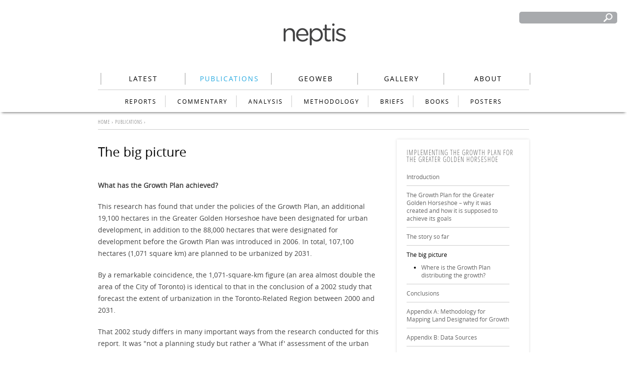

--- FILE ---
content_type: text/html
request_url: https://neptis.org/publications/chapters/big-picture
body_size: 10627
content:


<!-- THEME DEBUG -->
<!-- CALL: theme('html') -->
<!-- FILE NAME SUGGESTIONS:
   * html--node--577.tpl.php
   * html--node--%.tpl.php
   * html--node.tpl.php
   x html.tpl.php
-->
<!-- BEGIN OUTPUT from 'sites/all/themes/neptis/templates/html.tpl.php' -->
<!DOCTYPE html>
<!--[if IEMobile 7]><html class="iem7"  lang="en" dir="ltr"><![endif]-->
<!--[if lte IE 6]><html class="lt-ie9 lt-ie8 lt-ie7"  lang="en" dir="ltr"><![endif]-->
<!--[if (IE 7)&(!IEMobile)]><html class="lt-ie9 lt-ie8"  lang="en" dir="ltr"><![endif]-->
<!--[if IE 8]><html class="lt-ie9"  lang="en" dir="ltr"><![endif]-->
<!--[if (gte IE 9)|(gt IEMobile 7)]><!--><html  lang="en" dir="ltr" prefix="content: http://purl.org/rss/1.0/modules/content/ dc: http://purl.org/dc/terms/ foaf: http://xmlns.com/foaf/0.1/ rdfs: http://www.w3.org/2000/01/rdf-schema# sioc: http://rdfs.org/sioc/ns# sioct: http://rdfs.org/sioc/types# skos: http://www.w3.org/2004/02/skos/core# xsd: http://www.w3.org/2001/XMLSchema#"><!--<![endif]-->

<head profile="http://www.w3.org/1999/xhtml/vocab">
  <!--[if IE]><![endif]-->
<meta charset="utf-8" />
<link rel="prev" href="/publications/chapters/amending-growth-plan" />
<link rel="up" href="/publications/implementing-growth-plan-greater-golden-horseshoe" />
<link rel="next" href="/publications/chapters/where-growth-plan-distributing-growth" />
<meta name="generator" content="Drupal 7 (https://www.drupal.org)" />
<link rel="canonical" href="/publications/chapters/big-picture" />
<link rel="shortlink" href="/node/577" />
<meta property="og:site_name" content="Neptis Foundation" />
<meta property="og:type" content="article" />
<meta property="og:url" content="/publications/chapters/big-picture" />
<meta property="og:title" content="The big picture" />
<meta property="og:updated_time" content="2021-11-02T13:50:25-04:00" />
<meta property="article:published_time" content="2013-10-25T14:46:18-04:00" />
<meta property="article:modified_time" content="2021-11-02T13:50:25-04:00" />
  <title>The big picture | Neptis Foundation</title>

  
<meta name="viewport" content="initial-scale=.8, minimum-scale=.5">

  <meta http-equiv="cleartype" content="on">

  <link type="text/css" rel="stylesheet" href="/sites/default/files/advagg_css/css__YZMmyCjxADNsxWJVyzxskiYBiPsGboww8DDJoAv1iVA__PqGVjSeXe3e-YM4xspxCavDlyydtEB28TRpZPTEwV5I__RdADzPRPOCdjuQ5t3WiEWu4q_r6oFSMi1EfqzG9BsYY.css" media="all" />
<link type="text/css" rel="stylesheet" href="/sites/default/files/advagg_css/css__ASYf4LXqdFfTixkfq3Xmwp2wtMNJlG3oWIFkHDuUGz4__tSGf17KisomaIJ4MKSe_XLYviFXDfWEHo-AwvsOtz_w__RdADzPRPOCdjuQ5t3WiEWu4q_r6oFSMi1EfqzG9BsYY.css" media="all" />
<link type="text/css" rel="stylesheet" href="/sites/default/files/advagg_css/css__FX3zB-JnD7s5u-8PXk-fV1UBsYRUXs78IcYOa-dw-ws__lypWIqt2Xz5QA8CletUt6QUTPBpeneYsiJf7JUPiLlg__RdADzPRPOCdjuQ5t3WiEWu4q_r6oFSMi1EfqzG9BsYY.css" media="all" />
<link type="text/css" rel="stylesheet" href="/sites/default/files/advagg_css/css__tNMAHj1Cs_0HRDDc14m2d3Z_b_BCp_6XNF7pqpOYSfI__R4K6dDxg3dyPqhSl6FaBCtPPEvAd_SZNvp-lBKqLuj0__RdADzPRPOCdjuQ5t3WiEWu4q_r6oFSMi1EfqzG9BsYY.css" media="all" />
  <script src="/sites/default/files/advagg_js/js__asGQqS1_cAYYnqAtzTnTGG_cE6H71nQCp5AUHETy86o__44HhuhnqBqCNDxsEyZRPGF7Mf6T8_CpEiOSbPPRr-KQ__RdADzPRPOCdjuQ5t3WiEWu4q_r6oFSMi1EfqzG9BsYY.js"></script>
<script src="/sites/default/files/advagg_js/js__7EXwnjhDUwFQfaPcIOB-6K7mLSGIMrpZb19uawUJ0qs__7GhZIf9SFWaf23zIgtBjA6L91TMCQLhV0luG9htSAOI__RdADzPRPOCdjuQ5t3WiEWu4q_r6oFSMi1EfqzG9BsYY.js"></script>
<script src="/sites/default/files/advagg_js/js__ZvbBLwxDTdf4rk5LdifxccmOnDrID_UHwdiaR39rVP8__S1zWcc-wDXUNPWRtEXA72Qlgnb7d5UmHr9qasnrEwgM__RdADzPRPOCdjuQ5t3WiEWu4q_r6oFSMi1EfqzG9BsYY.js"></script>
<script src="/sites/default/files/advagg_js/js__Rj7AI3_YSvgV9xl0-wfPG3VWym4uZrHutX35KK1c1-k__cfhEb177ywHFT19RxJHmUR-G2ENOuig5oLeQqGAT9BM__RdADzPRPOCdjuQ5t3WiEWu4q_r6oFSMi1EfqzG9BsYY.js"></script>
<script>jQuery.extend(Drupal.settings, {"basePath":"\/","pathPrefix":"","setHasJsCookie":0,"ajaxPageState":{"theme":"neptis","theme_token":"S2OXKWrT6paUDyT9AflIaQdTgtm-jPdhrcnM6s8Rvbs","css":{"modules\/system\/system.base.css":1,"modules\/system\/system.menus.css":1,"modules\/system\/system.messages.css":1,"modules\/system\/system.theme.css":1,"modules\/book\/book.css":1,"modules\/comment\/comment.css":1,"modules\/field\/theme\/field.css":1,"modules\/node\/node.css":1,"modules\/search\/search.css":1,"modules\/user\/user.css":1,"sites\/all\/modules\/extlink\/css\/extlink.css":1,"sites\/all\/modules\/views\/css\/views.css":1,"sites\/all\/modules\/back_to_top\/css\/back_to_top.css":1,"sites\/all\/modules\/ctools\/css\/ctools.css":1,"sites\/all\/modules\/lightbox2\/css\/lightbox.css":1,"public:\/\/css\/menu_icons.css":1,"sites\/all\/modules\/panels\/css\/panels.css":1,"sites\/all\/modules\/custom_search\/custom_search.css":1,"sites\/all\/themes\/neptis\/system.menus.css":1,"sites\/all\/themes\/neptis\/css\/normalize.css":1,"sites\/all\/themes\/neptis\/css\/wireframes.css":1,"sites\/all\/themes\/neptis\/css\/layouts\/responsive-sidebars.css":1,"sites\/all\/themes\/neptis\/css\/page-backgrounds.css":1,"sites\/all\/themes\/neptis\/css\/tabs.css":1,"sites\/all\/themes\/neptis\/css\/pages.css":1,"sites\/all\/themes\/neptis\/css\/blocks.css":1,"sites\/all\/themes\/neptis\/css\/navigation.css":1,"sites\/all\/themes\/neptis\/css\/views-styles.css":1,"sites\/all\/themes\/neptis\/css\/nodes.css":1,"sites\/all\/themes\/neptis\/css\/comments.css":1,"sites\/all\/themes\/neptis\/css\/fonts.css":1,"sites\/all\/themes\/neptis\/css\/forms.css":1,"sites\/all\/themes\/neptis\/css\/fields.css":1,"sites\/all\/themes\/neptis\/css\/print.css":1},"js":{"misc\/jquery.js":1,"misc\/jquery-extend-3.4.0.js":1,"misc\/jquery-html-prefilter-3.5.0-backport.js":1,"misc\/jquery.once.js":1,"misc\/drupal.js":1,"misc\/ui\/jquery.effects.core.min.js":1,"misc\/form-single-submit.js":1,"sites\/all\/modules\/entityreference\/js\/entityreference.js":1,"sites\/all\/modules\/back_to_top\/js\/back_to_top.js":1,"sites\/all\/modules\/contrib\/esi\/js\/esi.js":1,"sites\/all\/modules\/contrib\/esi\/js\/jquery.esi.js":1,"sites\/all\/modules\/lightbox2\/js\/auto_image_handling.js":1,"sites\/all\/modules\/lightbox2\/js\/lightbox.js":1,"sites\/all\/modules\/custom_search\/js\/custom_search.js":1,"sites\/all\/modules\/extlink\/js\/extlink.js":1}},"lightbox2":{"rtl":0,"file_path":"\/(\\w\\w\/)public:\/","default_image":"\/sites\/all\/modules\/lightbox2\/images\/brokenimage.jpg","border_size":10,"font_color":"fff","box_color":"000","top_position":"","overlay_opacity":"0.8","overlay_color":"000","disable_close_click":1,"resize_sequence":0,"resize_speed":400,"fade_in_speed":400,"slide_down_speed":600,"use_alt_layout":0,"disable_resize":0,"disable_zoom":1,"force_show_nav":0,"show_caption":1,"loop_items":1,"node_link_text":"View Image Details","node_link_target":"_blank","image_count":"Image !current of !total","video_count":"Video !current of !total","page_count":"Page !current of !total","lite_press_x_close":"press \u003Ca href=\u0022#\u0022 onclick=\u0022hideLightbox(); return FALSE;\u0022\u003E\u003Ckbd\u003Ex\u003C\/kbd\u003E\u003C\/a\u003E to close","download_link_text":"","enable_login":false,"enable_contact":false,"keys_close":"c x 27","keys_previous":"p 37","keys_next":"n 39","keys_zoom":"z","keys_play_pause":"32","display_image_size":"original","image_node_sizes":"()","trigger_lightbox_classes":"","trigger_lightbox_group_classes":"img.inline","trigger_slideshow_classes":"","trigger_lightframe_classes":"","trigger_lightframe_group_classes":"","custom_class_handler":0,"custom_trigger_classes":"","disable_for_gallery_lists":1,"disable_for_acidfree_gallery_lists":true,"enable_acidfree_videos":true,"slideshow_interval":5000,"slideshow_automatic_start":0,"slideshow_automatic_exit":1,"show_play_pause":1,"pause_on_next_click":1,"pause_on_previous_click":1,"loop_slides":0,"iframe_width":600,"iframe_height":400,"iframe_border":1,"enable_video":0,"useragent":"Drupal Static (+http:\/\/drupal.org\/project\/static)"},"custom_search":{"form_target":"_self","solr":0},"better_exposed_filters":{"views":{"questions":{"displays":{"block":{"filters":[]}}},"subchapter_download":{"displays":{"block":{"filters":[]}}},"take_it_with_you_chapters":{"displays":{"block":{"filters":[]}}},"custom_sidebar":{"displays":{"block":{"filters":[]}}},"header_slideshow":{"displays":{"block":{"filters":[]}}}}},"back_to_top":{"back_to_top_button_trigger":100,"back_to_top_button_text":"Back to top","#attached":{"library":[["system","ui"]]}},"urlIsAjaxTrusted":{"\/publications\/chapters\/big-picture":true},"extlink":{"extTarget":"_blank","extClass":"ext","extLabel":"(link is external)","extImgClass":0,"extIconPlacement":"append","extSubdomains":1,"extExclude":"div.service-links","extInclude":"","extCssExclude":"","extCssExplicit":"","extAlert":0,"extAlertText":"This link will take you to an external web site. We are not responsible for their content.","mailtoClass":"mailto","mailtoLabel":"(link sends e-mail)","extUseFontAwesome":false}});</script>
      <!--[if lt IE 9]>
    <script src="/sites/all/themes/zen/js/html5-respond.js"></script>
    <![endif]-->
  
<link href='https://fonts.googleapis.com/css?family=Arvo:400,400italic,700,700italic|Varela+Round|Raleway:400,300,500,700|Open+Sans|Droid+Serif:400,400italic,700,700italic' rel='stylesheet' type='text/css'>

<!--[if lt IE 9]>
	<link rel="stylesheet" type="text/css" href="/sites/all/themes/neptis/css/ie8-and-down.css" />
<![endif]-->

</head>
<body class="html not-front not-logged-in one-sidebar sidebar-second page-node page-node- page-node-577 node-type-chapter section-publications" >
      <p id="skip-link">
      <a href="#main-menu" class="element-invisible element-focusable">Jump to navigation</a>
    </p>
      

<!-- THEME DEBUG -->
<!-- CALL: theme('page') -->
<!-- FILE NAME SUGGESTIONS:
   * page--node--577.tpl.php
   * page--node--%.tpl.php
   * page--node.tpl.php
   x page.tpl.php
-->
<!-- BEGIN OUTPUT from 'sites/all/themes/neptis/templates/page.tpl.php' -->


 <div id="navigation">
 <div class="nav-outside">
 <div class="nav-inside">
            <a href="/" title="Home" rel="home" id="logo"><img src="/sites/default/files/neptis_logo_45h.png" alt="Home" /></a>
    

              <nav id="main-menu" role="navigation">
            </nav>
      
      

<!-- THEME DEBUG -->
<!-- CALL: theme('region') -->
<!-- FILE NAME SUGGESTIONS:
   * region--navigation.tpl.php
   x region.tpl.php
-->
<!-- BEGIN OUTPUT from 'sites/all/themes/neptis/templates/region.tpl.php' -->
  <div class="region region-navigation">
    

<!-- THEME DEBUG -->
<!-- CALL: theme('block') -->
<!-- FILE NAME SUGGESTIONS:
   * block--menu--menu-social-icons.tpl.php
   * block--menu.tpl.php
   * block--navigation.tpl.php
   x block.tpl.php
-->
<!-- BEGIN OUTPUT from 'sites/all/themes/neptis/templates/block.tpl.php' -->
<div id="block-menu-menu-social-icons" class="block block-menu first odd" role="navigation">

      
  <ul class="menu"><li class="menu__item is-leaf first leaf"><a href="https://www.facebook.com/pages/Neptis-Foundation/220461894744359" title="" class="menu__link menu_icon menu-1826">Facebook</a></li>
<li class="menu__item is-leaf leaf"><a href="https://twitter.com/neptisregions" title="" class="menu__link menu_icon menu-1825">Twitter</a></li>
<li class="menu__item is-leaf leaf"><a href="https://pinterest.com/neptis" title="" class="menu__link menu_icon menu-1824">Pinterest</a></li>
<li class="menu__item is-leaf last leaf"><a href="/neptis-rss" title="" class="menu__link menu_icon menu-1827">Rss</a></li>
</ul>
</div><!-- /.block -->

<!-- END OUTPUT from 'sites/all/themes/neptis/templates/block.tpl.php' -->



<!-- THEME DEBUG -->
<!-- CALL: theme('block') -->
<!-- FILE NAME SUGGESTIONS:
   * block--custom-search-blocks--1.tpl.php
   * block--custom-search-blocks.tpl.php
   * block--navigation.tpl.php
   x block.tpl.php
-->
<!-- BEGIN OUTPUT from 'sites/all/themes/neptis/templates/block.tpl.php' -->
<div id="block-custom-search-blocks-1" class="block block-custom-search-blocks even">

      
  <form class="search-form" role="search" action="/publications/chapters/big-picture" method="post" id="custom-search-blocks-form-1" accept-charset="UTF-8"><div><div class="form-item form-type-textfield form-item-custom-search-blocks-form-1">
  <label class="element-invisible" for="edit-custom-search-blocks-form-1--2">Search this site </label>
 <input title="Enter the terms you wish to search for." class="custom-search-box form-text" placeholder="" type="text" id="edit-custom-search-blocks-form-1--2" name="custom_search_blocks_form_1" value="" size="15" maxlength="128" />
</div>
<input type="hidden" name="delta" value="1" />
<input type="hidden" name="form_build_id" value="form-Y3SI4UQ54fGdmLp5fMsQHeQne5zWNJ19ZnclRF8-IJU" />
<input type="hidden" name="form_id" value="custom_search_blocks_form_1" />
<div class="form-actions form-wrapper" id="edit-actions"><input style="display:none;" type="submit" id="edit-submit" name="op" value="" class="form-submit" /></div></div></form>
</div><!-- /.block -->

<!-- END OUTPUT from 'sites/all/themes/neptis/templates/block.tpl.php' -->



<!-- THEME DEBUG -->
<!-- CALL: theme('block') -->
<!-- FILE NAME SUGGESTIONS:
   * block--menu-block--3.tpl.php
   * block--menu-block.tpl.php
   * block--navigation.tpl.php
   x block.tpl.php
-->
<!-- BEGIN OUTPUT from 'sites/all/themes/neptis/templates/block.tpl.php' -->
<div id="block-menu-block-3" class="block block-menu-block last odd" role="navigation">

      
  

<!-- THEME DEBUG -->
<!-- CALL: theme('menu_block_wrapper') -->
<!-- BEGIN OUTPUT from 'sites/all/modules/menu_block/menu-block-wrapper.tpl.php' -->
<div class="menu-block-wrapper menu-block-3 menu-name-main-menu parent-mlid-0 menu-level-1">
  <ul class="menu"><li class="menu__item is-leaf first leaf menu-mlid-568"><a href="/latest" class="menu__link">Latest</a></li>
<li class="menu__item is-leaf is-parent is-active-trail leaf has-children active-trail menu-mlid-1221"><a href="/publications" class="menu__link is-active is-active-trail active active-trail">Publications</a></li>
<li class="menu__item is-leaf is-parent leaf has-children menu-mlid-1814"><a href="/neptis-geoweb-engagement-visualization" class="menu__link">Geoweb</a></li>
<li class="menu__item is-leaf leaf menu-mlid-1833"><a href="/discover/gallery" class="menu__link">Gallery</a></li>
<li class="menu__item is-leaf is-parent last leaf has-children menu-mlid-1809"><a href="/about-neptis" class="menu__link">About</a></li>
</ul></div>

<!-- END OUTPUT from 'sites/all/modules/menu_block/menu-block-wrapper.tpl.php' -->


</div><!-- /.block -->

<!-- END OUTPUT from 'sites/all/themes/neptis/templates/block.tpl.php' -->

  </div><!-- /.region -->

<!-- END OUTPUT from 'sites/all/themes/neptis/templates/region.tpl.php' -->


      

<!-- THEME DEBUG -->
<!-- CALL: theme('region') -->
<!-- FILE NAME SUGGESTIONS:
   * region--subnavigation.tpl.php
   x region.tpl.php
-->
<!-- BEGIN OUTPUT from 'sites/all/themes/neptis/templates/region.tpl.php' -->
  <div class="region region-subnavigation">
    

<!-- THEME DEBUG -->
<!-- CALL: theme('block') -->
<!-- FILE NAME SUGGESTIONS:
   * block--menu-block--4.tpl.php
   * block--menu-block.tpl.php
   * block--subnavigation.tpl.php
   x block.tpl.php
-->
<!-- BEGIN OUTPUT from 'sites/all/themes/neptis/templates/block.tpl.php' -->
<div id="block-menu-block-4" class="block block-menu-block first last odd" role="navigation">

      
  

<!-- THEME DEBUG -->
<!-- CALL: theme('menu_block_wrapper') -->
<!-- BEGIN OUTPUT from 'sites/all/modules/menu_block/menu-block-wrapper.tpl.php' -->
<div class="menu-block-wrapper menu-block-4 menu-name-main-menu parent-mlid-0 menu-level-2">
  <ul class="menu"><li class="menu__item is-leaf first leaf menu-mlid-1768"><a href="/publications/reports" class="menu__link">Reports</a></li>
<li class="menu__item is-leaf leaf menu-mlid-1766"><a href="/publications/commentary" class="menu__link">Commentary</a></li>
<li class="menu__item is-leaf leaf menu-mlid-1765"><a href="/publications/analysis" class="menu__link">Analysis</a></li>
<li class="menu__item is-leaf leaf menu-mlid-1767"><a href="/publications/methodology" class="menu__link">Methodology</a></li>
<li class="menu__item is-leaf leaf menu-mlid-1764"><a href="/publications/briefs" class="menu__link">Briefs</a></li>
<li class="menu__item is-leaf leaf menu-mlid-1798"><a href="/publications/books" class="menu__link">Books</a></li>
<li class="menu__item is-leaf last leaf menu-mlid-1799"><a href="/publications/posters" class="menu__link">Posters</a></li>
</ul></div>

<!-- END OUTPUT from 'sites/all/modules/menu_block/menu-block-wrapper.tpl.php' -->


</div><!-- /.block -->

<!-- END OUTPUT from 'sites/all/themes/neptis/templates/block.tpl.php' -->

  </div><!-- /.region -->

<!-- END OUTPUT from 'sites/all/themes/neptis/templates/region.tpl.php' -->


	</div><!-- /nav-outside -->
	</div><!-- /nav-inside -->
    </div><!-- /#navigation -->


<div id="page">

<div class="pageinside">

  <header id="header" role="banner">
  
 
    
    
    
  </header>




  <div id="main">

       
      <nav class="breadcrumb" role="navigation"><h2 class="element-invisible">You are here</h2><ol><li><a href="/">Home</a> › </li><li><a href="/publications" class="active">Publications</a> › </li></ol></nav>
      
        
        <div class="cols">
    
    <div id="content" class="column" role="main">
            <a id="main-content"></a>
      

              <h1 class="title" id="page-title">The big picture</h1>
      


	      	

                  
      
      

<!-- THEME DEBUG -->
<!-- CALL: theme('region') -->
<!-- FILE NAME SUGGESTIONS:
   * region--content.tpl.php
   x region--no-wrapper.tpl.php
   * region.tpl.php
-->
<!-- BEGIN OUTPUT from 'sites/all/themes/neptis/templates/region--no-wrapper.tpl.php' -->



<!-- THEME DEBUG -->
<!-- CALL: theme('block') -->
<!-- FILE NAME SUGGESTIONS:
   x block--no-wrapper.tpl.php
   * block--system--main.tpl.php
   * block--system.tpl.php
   * block--content.tpl.php
   * block.tpl.php
-->
<!-- BEGIN OUTPUT from 'sites/all/themes/neptis/templates/block--no-wrapper.tpl.php' -->




<!-- THEME DEBUG -->
<!-- CALL: theme('node') -->
<!-- FILE NAME SUGGESTIONS:
   * node--577.tpl.php
   * node--chapter.tpl.php
   x node.tpl.php
-->
<!-- BEGIN OUTPUT from 'sites/all/themes/neptis/templates/node.tpl.php' -->
<article class="node-577 node node-chapter view-mode-full clearfix" about="/publications/chapters/big-picture" typeof="sioc:Item foaf:Document">

      <header>
                  <span property="dc:title" content="The big picture" class="rdf-meta element-hidden"></span><span property="sioc:num_replies" content="0" datatype="xsd:integer" class="rdf-meta element-hidden"></span>
      
          </header>
  
  

<!-- THEME DEBUG -->
<!-- CALL: theme('field') -->
<!-- FILE NAME SUGGESTIONS:
   * field--field-body--chapter.tpl.php
   * field--chapter.tpl.php
   * field--field-body.tpl.php
   * field--text-long.tpl.php
   x field--fences-no-wrapper.tpl.php
   * field.tpl.php
-->
<!-- BEGIN OUTPUT from 'sites/all/modules/fences/templates/field--fences-no-wrapper.tpl.php' -->

  <h4>What has the Growth Plan achieved?</h4>

<p>This research has found that under the policies of the Growth Plan, an additional 19,100 hectares in the Greater Golden Horseshoe have been designated for urban development, in addition to the 88,000 hectares that were designated for development before the Growth Plan was introduced in 2006. In total, 107,100 hectares (1,071 square km) are planned to be urbanized by 2031.</p>

<p>By a remarkable coincidence, the 1,071-square-km figure (an area almost double the area of the City of Toronto) is identical to that in the conclusion of a 2002 study that forecast the extent of urbanization in the Toronto-Related Region between 2000 and 2031.</p>

<p>That 2002 study differs in many important ways from the research conducted for this report. It was "not a planning study but rather a 'What if' assessment of the urban structure and major infrastructure implications 30 years from now under particular assumptions."<a href="#_ftn1" name="_ftnref1" title="" id="_ftnref1">[1]</a> The study focused on a slightly smaller land area, omitting some of the rural outlying areas that are included in the Greater Golden Horseshoe (see Figure 4.1). It used remote sensing techniques to determine the boundaries of the built-up area. The population and employment forecasts were lower than those used for the Growth Plan. It was based on straight-line forecasts for demographic change, employment growth, land and development economics, and consumer preferences. It cannot in any way be considered an "apples-to-apples" comparison.</p>

<p>Nevertheless, what is striking is the response to the study's finding that under current or "business-as-usual" development patterns, an area almost twice the size of the City of Toronto would be urbanized between 2000 and 2031. The 1,071-sq-km figure concerned planners and decision makers alike, and was among the motivators for creating the Growth Plan in the first place. The Province cited the study in background documents prepared as the Growth Plan was being developed. To quote from <em>A Growth Plan for the Greater Golden Horseshoe</em>, a discussion paper published by the Government of Ontario in 2004:</p>

<p style="margin-left:36.0pt">If we continue to consume land for urban development at the rate we have been for the past three decades, we will jeopardize the financial, social and environmental factors that make the region so attractive to new residents and new economic growth. Business-as-usual development will consume 1,000 sq km [sic] of primarily agricultural land by 2031, an area twice the size of Toronto.<a href="#_ftn2" name="_ftnref2" title="" id="_ftnref2">[2]</a></p>

<p>And yet, as this report shows, what was considered an unacceptable level of urbanization for the region in 2004 has now become entrenched in municipal official plans.</p>

<h5>Figure 4.1: Comparison between the BAU study area and the Greater Golden Horseshoe growth plan area</h5>

<p><a class="media-element file-default" href="https://www.neptis.org.s177341.gridserver.com/sites/default/files/styles/900w/public/growth_plan_2013/tgpr_fig4.1-01.png?itok=x351NJOl" rel="lightbox[group][&lt;div class=&quot;field field-name-field-file-image-title-text field-type-text field-label-hidden&quot;&gt;&lt;div class=&quot;field-items&quot;&gt;&lt;div class=&quot;field-item even&quot;&gt;Comparison between the BAU study area and the Greater Golden Horseshoe growth plan area&lt;/div&gt;&lt;/div&gt;&lt;/div&gt;&lt;p&gt;&lt;a  data-cke-saved-href=&quot;https://www.neptis.org.s177341.gridserver.com/sites/default/files/growth_plan_2013/tgpr_fig4.1-01.png&quot; href=&quot;https://www.neptis.org.s177341.gridserver.com/sites/default/files/growth_plan_2013/tgpr_fig4.1-01.png&quot; target=&quot;_blank&quot;&gt;View/Save Full Resolution Image&lt;/a&gt;&lt;/p&gt;]" title="Comparison between the BAU study area and the Greater Golden Horseshoe growth plan area"><img alt="" src="https://www.neptis.org.s177341.gridserver.com/sites/default/files/styles/580w/public/growth_plan_2013/tgpr_fig4.1-01.png?itok=PM0P19Ck" /></a></p>

<p>In fact, the BAU study estimated that <strong>106,900</strong> <strong>hectares</strong> would be urbanized between 2000 and 2031, for a total of 343,900 urbanized hectares in its study area. The amount of land proposed for new growth under the Growth Plan is <strong>107,100 hectares</strong>. If that number is adjusted to reflect the smaller study area used in the Business-as-Usual study, the total is <strong>99,600 hectares</strong> (see Table 4.1).</p>

<p>Table 4.2 compares the population and employment forecasts under the Growth Plan and compares them with those used in the Business-as-Usual study to provide a figure for gross density across the region. Although the comparison is not exact, it is interesting to note that under the Growth Plan, gross densities are not expected to change very much, whereas the Business-as-Usual study assumed a gradual increase in densities over time, despite its straight-line projections about growth, development patterns, and consumer preferences.</p>

<h5>Table 4.1: Comparison of urbanized extent under the Growth Plan and in the Business-as-Usual study</h5>

<div class="responsive"><table border="1" cellpadding="0" cellspacing="0">
	<tbody>
		<tr>
			<td style="width:291px">
				<p> </p>
			</td>
			<td style="width:113px">
				<p><strong>Growth Plan</strong></p>

				<p><strong>(GGH)</strong></p>
			</td>
			<td style="width:113px">
				<p><strong>Growth Plan, adjusted for the smaller study area</strong></p>
			</td>
			<td style="width:113px">
				<p><strong>BAU Study</strong></p>
			</td>
		</tr>
		<tr>
			<td style="width:291px">
				<p>Built-Up Area (as of 2006)</p>
			</td>
			<td style="width:113px">
				<p>329,800 ha<sup>1</sup></p>
			</td>
			<td style="width:113px">
				<p>319,300 ha</p>
			</td>
			<td style="width:113px">
				<p>237,000 ha</p>
			</td>
		</tr>
		<tr>
			<td style="width:291px">
				<p><em>Designated Greenfield Areas (as of 2006)</em></p>
			</td>
			<td style="width:113px">
				<p><em>87,900 ha<sup>2</sup></em></p>
			</td>
			<td style="width:113px">
				<p><em>80,600 ha</em></p>
			</td>
			<td rowspan="3" style="width:113px">
				<p>106,900 ha</p>
			</td>
		</tr>
		<tr>
			<td style="width:291px">
				<p><em>New Designated Greenfield Areas (added since 2006)</em></p>
			</td>
			<td style="width:113px">
				<p><em>19,100 ha<sup>2</sup></em></p>
			</td>
			<td style="width:113px">
				<p><em>19,000 ha</em></p>
			</td>
		</tr>
		<tr>
			<td style="width:291px">
				<p>Total Designated Greenfield Areas</p>
			</td>
			<td style="width:113px">
				<p>107,100 ha</p>
			</td>
			<td style="width:113px">
				<p>99,600 ha</p>
			</td>
		</tr>
		<tr>
			<td style="width:291px">
				<p><strong>Total Urbanized Land Area in 2031</strong></p>
			</td>
			<td style="width:113px">
				<p><strong>436,900 ha</strong></p>
			</td>
			<td style="width:113px">
				<p><strong>418,900 ha</strong></p>
			</td>
			<td style="width:113px">
				<p><strong>343,900 ha</strong></p>
			</td>
		</tr>
	</tbody>
</table></div>

<h6><sup>1 </sup>Built Boundary for the Growth Plan for the Greater Golden Horseshoe, 2006 (2008), Ontario Ministry of Infrastructure.</h6>

<h6><sup>2 </sup>Calculated by the Neptis Foundation as determined through the review of municipal official plans, official plan amendments, and other planning documents; see Appendix A for methodology, Appendix B for sources, and Appendix C for the land area inventory by municipality.</h6>

<h6>* Numbers may not sum to total due to rounding.</h6>

<h5>Table 4.2: Population and employment forecasts and gross density in 2031 under the Growth Plan and in the Business-as-Usual study</h5>

<div class="responsive"><table border="1" cellpadding="0" cellspacing="0">
	<tbody>
		<tr>
			<td style="width:291px">
				<p> </p>
			</td>
			<td style="width:113px">
				<p><strong>Growth Plan</strong></p>

				<p><strong>(GGH)</strong></p>
			</td>
			<td style="width:113px">
				<p><strong>Growth Plan, adjusted for smaller study area</strong></p>
			</td>
			<td style="width:113px">
				<p><strong>BAU Study</strong></p>
			</td>
		</tr>
		<tr>
			<td style="width:291px">
				<p>Population in 2031</p>
			</td>
			<td style="width:113px">
				<p>11.5 million<sup>1</sup></p>
			</td>
			<td style="width:113px">
				<p>11.5 million</p>
			</td>
			<td style="width:113px">
				<p>10.5 million</p>
			</td>
		</tr>
		<tr>
			<td style="width:291px">
				<p>Employment in 2031</p>
			</td>
			<td style="width:113px">
				<p>5.5 million<sup>1</sup></p>
			</td>
			<td style="width:113px">
				<p>5.4 million</p>
			</td>
			<td style="width:113px">
				<p>5.4 million</p>
			</td>
		</tr>
		<tr>
			<td style="width:291px">
				<p>Total population and jobs combined in 2031</p>
			</td>
			<td style="width:113px">
				<p>17.0 million<sup>1</sup></p>
			</td>
			<td style="width:113px">
				<p>16.6 million</p>
			</td>
			<td style="width:113px">
				<p>15.9 million</p>
			</td>
		</tr>
		<tr>
			<td style="width:291px">
				<p>Total urbanized land area in 2031<sup>2</sup></p>
			</td>
			<td style="width:113px">
				<p>436,900 ha</p>
			</td>
			<td style="width:113px">
				<p>418,900 ha</p>
			</td>
			<td style="width:113px">
				<p>343,900 ha</p>
			</td>
		</tr>
		<tr>
			<td style="width:291px">
				<p><strong>Gross Density</strong></p>
			</td>
			<td style="width:113px">
				<p><strong>38.5 p+j/ha</strong></p>
			</td>
			<td style="width:113px">
				<p><strong>39.7 p+j/ha</strong></p>
			</td>
			<td style="width:113px">
				<p><strong>46.5 p+j/ha</strong></p>
			</td>
		</tr>
	</tbody>
</table></div>

<h6><sup>1</sup> Growth Plan for the Greater Golden Horseshoe, 2006, Office Consolidation, January 2012, Ontario Ministry of Infrastructure.</h6>

<h6><sup>2 </sup>See Table 4.1</h6>

<p> </p>

<p>Table 4.3 provides a breakdown of the gross densities for the Inner and Outer Ring in 2006 prior to the introduction of the Growth Plan in 2006. Table 4.4 provides a breakdown of the gross densities in 2031 25 years after the Growth Plan was established. Note that there is very little difference between the gross densities in 2006 (prior to the establishment of the Growth Plan) versus 2031 (following 25 years of development subject to the Growth Plan).</p>

<h5>Table 4.3: 2006 gross densities, Inner Ring, Outer Ring and the GGH</h5>

<div class="responsive"><table border="1" cellpadding="0" cellspacing="0">
	<tbody>
		<tr>
			<td style="width:291px">
				<p> </p>
			</td>
			<td style="width:113px">
				<p><strong>Inner Ring</strong></p>
			</td>
			<td style="width:113px">
				<p><strong>Outer Ring</strong></p>
			</td>
			<td style="width:113px">
				<p><strong>GGH TOTAL</strong></p>
			</td>
		</tr>
		<tr>
			<td style="width:291px">
				<p>Population in 2006<sup>1</sup></p>
			</td>
			<td style="width:113px">
				<p>6,322,000</p>
			</td>
			<td style="width:113px">
				<p>2,119,000</p>
			</td>
			<td style="width:113px">
				<p>8,441,000</p>
			</td>
		</tr>
		<tr>
			<td style="width:291px">
				<p>Employment in 2006<sup>1</sup></p>
			</td>
			<td style="width:113px">
				<p>3,186,000</p>
			</td>
			<td style="width:113px">
				<p>959,000</p>
			</td>
			<td style="width:113px">
				<p>4,145,000</p>
			</td>
		</tr>
		<tr>
			<td style="width:291px">
				<p>Total population and  jobs combined in 2006</p>
			</td>
			<td style="width:113px">
				<p>9,508,000</p>
			</td>
			<td style="width:113px">
				<p>3,078,000</p>
			</td>
			<td style="width:113px">
				<p>12,586,000</p>
			</td>
		</tr>
		<tr>
			<td style="width:291px">
				<p>Built-Up Area (as of 2006)<sup>2</sup></p>
			</td>
			<td style="width:113px">
				<p>225,000 ha</p>
			</td>
			<td style="width:113px">
				<p>104,800 ha</p>
			</td>
			<td style="width:113px">
				<p>329,800 ha</p>
			</td>
		</tr>
		<tr>
			<td style="width:291px">
				<p><strong>Gross Density</strong></p>
			</td>
			<td style="width:113px">
				<p><strong>42.3 p + j/hectare</strong></p>
			</td>
			<td style="width:113px">
				<p><strong>29.4 p + j/hectare</strong></p>
			</td>
			<td style="width:113px">
				<p><strong>38.2 p + j/hectare</strong></p>
			</td>
		</tr>
	</tbody>
</table></div>

<h6><sup>1 </sup>Hemson Consulting Ltd., Greater Golden Horseshoe Growth Forecasts to 2041, Technical Report, November 2012.</h6>

<h6><sup>2</sup> Ontario Ministry of Infrastructure, Built Boundary for the Growth Plan for the Greater Golden Horseshoe, 2006 (2008).</h6>

<p> </p>

<h5>Table 4.4: 2031 gross densities, Inner Ring, Outer Ring and the GGH</h5>

<div class="responsive"><table border="1" cellpadding="0" cellspacing="0">
	<tbody>
		<tr>
			<td style="width:291px">
				<p> </p>
			</td>
			<td style="width:116px">
				<p><strong>Inner Ring</strong></p>
			</td>
			<td style="width:116px">
				<p><strong>Outer Ring</strong></p>
			</td>
			<td style="width:116px">
				<p><strong>GGH TOTAL</strong></p>
			</td>
		</tr>
		<tr>
			<td style="width:291px">
				<p>Population in 2031<sup>1</sup></p>
			</td>
			<td style="width:116px">
				<p>8,620,000</p>
			</td>
			<td style="width:116px">
				<p>2,880,000</p>
			</td>
			<td style="width:116px">
				<p>11,500,000</p>
			</td>
		</tr>
		<tr>
			<td style="width:291px">
				<p>Employment in 2031<sup>1</sup></p>
			</td>
			<td style="width:116px">
				<p>4,330,000</p>
			</td>
			<td style="width:116px">
				<p>1,240,000</p>
			</td>
			<td style="width:116px">
				<p>5,570,000</p>
			</td>
		</tr>
		<tr>
			<td style="width:291px">
				<p>Total population and jobs combined in 2031</p>
			</td>
			<td style="width:116px">
				<p>12,950,000</p>
			</td>
			<td style="width:116px">
				<p>4,120,000</p>
			</td>
			<td style="width:116px">
				<p>17,070,000</p>
			</td>
		</tr>
		<tr>
			<td style="width:291px">
				<p>Built-Up Area (as of 2006)<sup>2</sup></p>
			</td>
			<td style="width:116px">
				<p>225,000 ha</p>
			</td>
			<td style="width:116px">
				<p>104,800 ha</p>
			</td>
			<td style="width:116px">
				<p>329,800 ha</p>
			</td>
		</tr>
		<tr>
			<td style="width:291px">
				<p>Designated Greenfield Area (as of 2006)<sup>3</sup></p>
			</td>
			<td style="width:116px">
				<p>45,200 ha</p>
			</td>
			<td style="width:116px">
				<p>42,800 ha</p>
			</td>
			<td style="width:116px">
				<p>88,000 ha</p>
			</td>
		</tr>
		<tr>
			<td style="width:291px">
				<p>New Designated Greenfield Area (added since 2006)<sup> 3</sup></p>
			</td>
			<td style="width:116px">
				<p>11,000 ha</p>
			</td>
			<td style="width:116px">
				<p>8,100 ha</p>
			</td>
			<td style="width:116px">
				<p>19,100 ha</p>
			</td>
		</tr>
		<tr>
			<td style="width:291px">
				<p>Total urbanized land area in 2031</p>
			</td>
			<td style="width:116px">
				<p>281,200 ha</p>
			</td>
			<td style="width:116px">
				<p>155,700 ha</p>
			</td>
			<td style="width:116px">
				<p>436,900 ha</p>
			</td>
		</tr>
		<tr>
			<td style="width:291px">
				<p><strong>Gross Density</strong></p>
			</td>
			<td style="width:116px">
				<p><strong>46.1 p+j/hectare</strong></p>
			</td>
			<td style="width:116px">
				<p><strong>26.5 p+j/hectare</strong></p>
			</td>
			<td style="width:116px">
				<p><strong>39.1 p+j/hectare</strong></p>
			</td>
		</tr>
	</tbody>
</table></div>

<h6><sup>1 </sup>Ontario Ministry of Infrastructure, Growth Plan for the Greater Golden Horseshoe, 2006, Office Consolidation, January 2012.</h6>

<h6><sup>2</sup> Ontario Ministry of Infrastructure, Built Boundary for the Growth Plan for the Greater Golden Horseshoe, 2006 (2008).</h6>

<h6><sup>3</sup> Calculated by the Neptis Foundation as determined through the review of municipal official plans, official plan amendments, and other planning documents; see Appendix A for methodology, Appendix B for sources, and Appendix C for the land area inventory by municipality.</h6>

<h6>* Numbers may not sum to total due to rounding.</h6>

<p> </p>

<p>It is also interesting to compare these findings with claims by the development industry that the Growth Plan is restricting the supply of land and thereby driving up the price of housing.<a href="#_ftn3" name="_ftnref3" title="" id="_ftnref3">[3]</a> On the contrary, the Growth Plan is not restricting the amount of land available for development. Through the process of bringing municipal planning documents into conformity with the Growth Plan, municipalities have designated <em>almost the same amount of land</em> under the Growth Plan as they might have without the Growth Plan.</p>

<div>
	<h6> </h6>

	<hr />
	<div id="ftn1">
		<h6><a href="#_ftnref1" name="_ftn1" title="" id="_ftn1">[1]</a> Neptis Foundation, <em>Toronto-Related Region Futures Study: Implications of Business-as-Usual Development</em>, prepared by the IBI Group in association with Dillon Consulting, 2002, p. E.2.</h6>
	</div>

	<div id="ftn2">
		<h6><a href="#_ftnref2" name="_ftn2" title="" id="_ftn2">[2]</a> Government of Ontario, <em>A Growth Plan for the Greater Golden Horseshoe: Discussion Paper</em>, Summer 2004, p. 5. In fact, the comparison is slightly exaggerated: Toronto covers 641 sq. km, so 1,000 is less than twice the size of the city.</h6>
	</div>

	<div id="ftn3">
		<h6><a href="#_ftnref3" name="_ftn3" title="" id="_ftn3">[3]</a> See, for example, Gary Gregoris and Andrew Sjogren, "Constrained land supply: A community builder's perspective," <em>Ontario Planning Journal</em>, vol. 26, no. 6, November/December 2012, p. 3. The authors state: "Some of the unintended consequences [of the Growth Plan] include increased land costs, shortage of building lots and blocks which has led to rising home prices, putting home ownership beyond the means of many young Ontarians. It has also limited or prevented investment, job creation and economic growth and development."</h6>
	</div>
</div>

<!-- END OUTPUT from 'sites/all/modules/fences/templates/field--fences-no-wrapper.tpl.php' -->



<!-- THEME DEBUG -->
<!-- CALL: theme('book_navigation') -->
<!-- BEGIN OUTPUT from 'modules/book/book-navigation.tpl.php' -->
  <div id="book-navigation-553" class="book-navigation">
    <ul class="menu"><li class="menu__item is-leaf first last leaf"><a href="/publications/chapters/where-growth-plan-distributing-growth" title="" class="menu__link">Where is the Growth Plan distributing the growth?</a></li>
</ul>
        <div class="page-links clearfix">
              <a href="/publications/chapters/amending-growth-plan" class="page-previous" title="Go to previous page">‹ Amending the Growth Plan</a>
                    <a href="/publications/implementing-growth-plan-greater-golden-horseshoe" class="page-up" title="Go to parent page">up</a>
                    <a href="/publications/chapters/where-growth-plan-distributing-growth" class="page-next" title="Go to next page">Where is the Growth Plan distributing the growth? ›</a>
          </div>
    
  </div>

<!-- END OUTPUT from 'modules/book/book-navigation.tpl.php' -->


  
  
</article><!-- /.node -->

<!-- END OUTPUT from 'sites/all/themes/neptis/templates/node.tpl.php' -->

<!-- block__no_wrapper -->

<!-- END OUTPUT from 'sites/all/themes/neptis/templates/block--no-wrapper.tpl.php' -->

<!-- region__no_wrapper -->

<!-- END OUTPUT from 'sites/all/themes/neptis/templates/region--no-wrapper.tpl.php' -->

          </div><!-- /#content -->

  
        </div><!-- /cols -->
    


          <aside class="sidebars">
                

<!-- THEME DEBUG -->
<!-- CALL: theme('region') -->
<!-- FILE NAME SUGGESTIONS:
   * region--sidebar-second.tpl.php
   x region--sidebar.tpl.php
   * region.tpl.php
-->
<!-- BEGIN OUTPUT from 'sites/all/themes/neptis/templates/region--sidebar.tpl.php' -->
  <section class="region region-sidebar-second column sidebar">
    

<!-- THEME DEBUG -->
<!-- CALL: theme('block') -->
<!-- FILE NAME SUGGESTIONS:
   * block--book--navigation.tpl.php
   * block--book.tpl.php
   * block--sidebar-second.tpl.php
   x block.tpl.php
-->
<!-- BEGIN OUTPUT from 'sites/all/themes/neptis/templates/block.tpl.php' -->
<div id="block-book-navigation" class="block block-book first odd" role="navigation">

        <h2 class="block__title block-title"><a href="/publications/implementing-growth-plan-greater-golden-horseshoe" title="" class="book-title">Implementing the Growth Plan for the Greater Golden Horseshoe</a></h2>
    
  <ul class="menu"><li class="menu__item is-collapsed first collapsed"><a href="/publications/chapters/introduction-5" title="" class="menu__link">Introduction</a></li>
<li class="menu__item is-collapsed collapsed"><a href="/publications/chapters/growth-plan-greater-golden-horseshoe-why-it-was-created-and-how-it-supposed" title="" class="menu__link">The Growth Plan for the Greater Golden Horseshoe – why it was created and how it is supposed to achieve its goals</a></li>
<li class="menu__item is-collapsed collapsed"><a href="/publications/chapters/story-so-far" title="" class="menu__link">The story so far</a></li>
<li class="menu__item is-expanded is-active-trail expanded active-trail"><a href="/publications/chapters/big-picture" title="" class="menu__link is-active-trail active-trail active">The big picture</a><ul class="menu"><li class="menu__item is-leaf first last leaf"><a href="/publications/chapters/where-growth-plan-distributing-growth" title="" class="menu__link">Where is the Growth Plan distributing the growth?</a></li>
</ul></li>
<li class="menu__item is-leaf leaf"><a href="/publications/chapters/conclusions-5" title="" class="menu__link">Conclusions</a></li>
<li class="menu__item is-leaf leaf"><a href="/publications/chapters/appendix-methodology-mapping-land-designated-growth" title="" class="menu__link">Appendix A: Methodology for Mapping Land Designated for Growth</a></li>
<li class="menu__item is-leaf leaf"><a href="/publications/chapters/appendix-b-data-sources" title="" class="menu__link">Appendix B: Data Sources</a></li>
<li class="menu__item is-leaf leaf"><a href="/publications/chapters/appendix-c-land-area-inventory-municipality" title="" class="menu__link">Appendix C: Land Area Inventory by Municipality</a></li>
<li class="menu__item is-leaf leaf"><a href="/publications/chapters/appendix-d-population-and-employment-forecasts-2001-2041" title="" class="menu__link">Appendix D: Population and Employment Forecasts 2001–2041</a></li>
<li class="menu__item is-leaf leaf"><a href="/publications/chapters/appendix-e-amendment-no-2-and-2041-forecasts" title="" class="menu__link">Appendix E: Amendment No. 2 and the 2041 forecasts</a></li>
<li class="menu__item is-leaf last leaf"><a href="/publications/chapters/sources" title="" class="menu__link">Sources</a></li>
</ul>
</div><!-- /.block -->

<!-- END OUTPUT from 'sites/all/themes/neptis/templates/block.tpl.php' -->



<!-- THEME DEBUG -->
<!-- CALL: theme('block') -->
<!-- FILE NAME SUGGESTIONS:
   * block--views--take-it-with-you-chapters-block.tpl.php
   * block--views.tpl.php
   * block--sidebar-second.tpl.php
   x block.tpl.php
-->
<!-- BEGIN OUTPUT from 'sites/all/themes/neptis/templates/block.tpl.php' -->
<div id="block-views-take-it-with-you-chapters-block" class="block block-views last even">

        <h2 class="block__title block-title">Take it With You</h2>
    
  

<!-- THEME DEBUG -->
<!-- CALL: theme('views_view') -->
<!-- BEGIN OUTPUT from 'sites/all/modules/views/theme/views-view.tpl.php' -->
<div class="view view-take-it-with-you-chapters view-id-take_it_with_you_chapters view-display-id-block view-dom-id-36ddde7ac10c4f60be234d75f04b40a1">
        
  
  
      <div class="view-content">
      

<!-- THEME DEBUG -->
<!-- CALL: theme('views_view_unformatted') -->
<!-- BEGIN OUTPUT from 'sites/all/modules/views/theme/views-view-unformatted.tpl.php' -->
  <div class="views-row views-row-1 views-row-odd views-row-first">
    

<!-- THEME DEBUG -->
<!-- CALL: theme('views_view_fields') -->
<!-- BEGIN OUTPUT from 'sites/all/modules/views/theme/views-view-fields.tpl.php' -->
  
  <div class="views-field views-field-field-buy-a-hard-copy">        <div class="field-content"></div>  </div>  
  <div class="views-field views-field-nothing">        <span class="field-content"><div class="download">
<a href="/sites/default/files/growth_plan_2013/theneptisgrowthplanreport_final.pdf">Full Report (PDF)</a>
</div></span>  </div>
<!-- END OUTPUT from 'sites/all/modules/views/theme/views-view-fields.tpl.php' -->

  </div>
  <div class="views-row views-row-2 views-row-even">
    

<!-- THEME DEBUG -->
<!-- CALL: theme('views_view_fields') -->
<!-- BEGIN OUTPUT from 'sites/all/modules/views/theme/views-view-fields.tpl.php' -->
  
  <div class="views-field views-field-field-buy-a-hard-copy">        <div class="field-content"></div>  </div>  
  <div class="views-field views-field-nothing">        <span class="field-content"><div class="download">
<a href="/sites/default/files/growth_plan_2013/implementing_growthplan_report_executive_summary.pdf">Executive Summary (PDF)</a>
</div></span>  </div>
<!-- END OUTPUT from 'sites/all/modules/views/theme/views-view-fields.tpl.php' -->

  </div>
  <div class="views-row views-row-3 views-row-odd views-row-last">
    

<!-- THEME DEBUG -->
<!-- CALL: theme('views_view_fields') -->
<!-- BEGIN OUTPUT from 'sites/all/modules/views/theme/views-view-fields.tpl.php' -->
  
  <div class="views-field views-field-field-buy-a-hard-copy">        <div class="field-content"></div>  </div>  
  <div class="views-field views-field-nothing">        <span class="field-content"><div class="download">
<a href="/sites/default/files/growth_plan_2013/growth_plan_report_data.xlsx">Report Data (Excel)</a>
</div></span>  </div>
<!-- END OUTPUT from 'sites/all/modules/views/theme/views-view-fields.tpl.php' -->

  </div>

<!-- END OUTPUT from 'sites/all/modules/views/theme/views-view-unformatted.tpl.php' -->

    </div>
  
  
  
  
  
  
</div>
<!-- END OUTPUT from 'sites/all/modules/views/theme/views-view.tpl.php' -->


</div><!-- /.block -->

<!-- END OUTPUT from 'sites/all/themes/neptis/templates/block.tpl.php' -->

  </section><!-- region__sidebar -->

<!-- END OUTPUT from 'sites/all/themes/neptis/templates/region--sidebar.tpl.php' -->

      </aside><!-- /.sidebars -->
    
  </div><!-- /#main -->

  

<!-- THEME DEBUG -->
<!-- CALL: theme('region') -->
<!-- FILE NAME SUGGESTIONS:
   x region--footer.tpl.php
   * region.tpl.php
-->
<!-- BEGIN OUTPUT from 'sites/all/themes/neptis/templates/region--footer.tpl.php' -->
  <footer id="footer" class="region region-footer">
    

<!-- THEME DEBUG -->
<!-- CALL: theme('block') -->
<!-- FILE NAME SUGGESTIONS:
   * block--block--1.tpl.php
   * block--block.tpl.php
   * block--footer.tpl.php
   x block.tpl.php
-->
<!-- BEGIN OUTPUT from 'sites/all/themes/neptis/templates/block.tpl.php' -->
<div id="block-block-1" class="block block-block first odd">

      
  <h2 class="block-title">The <a href="https://neptis.org">Neptis</a> Foundation</h2><p>39A Madison Ave, Toronto, ON<br />M5R 2S2 Canada<br />publications [at] neptis [dot] org</p>
</div><!-- /.block -->

<!-- END OUTPUT from 'sites/all/themes/neptis/templates/block.tpl.php' -->



<!-- THEME DEBUG -->
<!-- CALL: theme('block') -->
<!-- FILE NAME SUGGESTIONS:
   * block--menu--menu-footer-menu.tpl.php
   * block--menu.tpl.php
   * block--footer.tpl.php
   x block.tpl.php
-->
<!-- BEGIN OUTPUT from 'sites/all/themes/neptis/templates/block.tpl.php' -->
<div id="block-menu-menu-footer-menu" class="block block-menu even" role="navigation">

        <h2 class="block__title block-title">Products and Program</h2>
    
  <ul class="menu"><li class="menu__item is-leaf first leaf"><a href="/publications" title="" class="menu__link">Publications</a></li>
<li class="menu__item is-leaf leaf"><a href="/neptis-geoweb-engagement-visualization" title="" class="menu__link">Neptis Geoweb</a></li>
<li class="menu__item is-leaf leaf"><a href="/latest" title="" class="menu__link">Latest</a></li>
<li class="menu__item is-leaf leaf"><a href="/anatomy" title="" class="menu__link">Anatomy</a></li>
<li class="menu__item is-leaf last leaf"><a href="/about-neptis" title="" class="menu__link">About Us</a></li>
</ul>
</div><!-- /.block -->

<!-- END OUTPUT from 'sites/all/themes/neptis/templates/block.tpl.php' -->



<!-- THEME DEBUG -->
<!-- CALL: theme('block') -->
<!-- FILE NAME SUGGESTIONS:
   * block--block--2.tpl.php
   * block--block.tpl.php
   * block--footer.tpl.php
   x block.tpl.php
-->
<!-- BEGIN OUTPUT from 'sites/all/themes/neptis/templates/block.tpl.php' -->
<div id="block-block-2" class="block block-block odd">

        <h2 class="block__title block-title">Follow Neptis</h2>
    
  <ul>
	<li><a href="https://twitter.com/NeptisRegions">Twitter</a></li>
	<li><a href="http://neptis.tumblr.com/">Tumblr</a></li>
	<li><a href="https://www.facebook.com/pages/Neptis-Foundation/220461894744359">Facebook</a></li>
	<li><a href="/neptis-rss">RSS Feed</a></li>
</ul>

</div><!-- /.block -->

<!-- END OUTPUT from 'sites/all/themes/neptis/templates/block.tpl.php' -->



<!-- THEME DEBUG -->
<!-- CALL: theme('block') -->
<!-- FILE NAME SUGGESTIONS:
   * block--block--3.tpl.php
   * block--block.tpl.php
   * block--footer.tpl.php
   x block.tpl.php
-->
<!-- BEGIN OUTPUT from 'sites/all/themes/neptis/templates/block.tpl.php' -->
<div id="block-block-3" class="block block-block even">

      
  <p><strong>The Analysis of Urban Regions</strong></p>

<p>The Neptis Foundation conducts and publishes nonpartisan research on the past, present and future of urban regions.</p>

</div><!-- /.block -->

<!-- END OUTPUT from 'sites/all/themes/neptis/templates/block.tpl.php' -->



<!-- THEME DEBUG -->
<!-- CALL: theme('block') -->
<!-- FILE NAME SUGGESTIONS:
   * block--menu--menu-copyright-menu.tpl.php
   * block--menu.tpl.php
   * block--footer.tpl.php
   x block.tpl.php
-->
<!-- BEGIN OUTPUT from 'sites/all/themes/neptis/templates/block.tpl.php' -->
<div id="block-menu-menu-copyright-menu" class="block block-menu last odd" role="navigation">

      
  <ul class="menu"><li class="menu__item is-leaf first leaf"><span title="" class="menu__link nolink" tabindex="0">© Neptis Foundation 2021</span></li>
<li class="menu__item is-leaf leaf"><a href="/terms-use" class="menu__link">Terms of Use</a></li>
<li class="menu__item is-leaf leaf"><a href="/privacy" class="menu__link">Privacy</a></li>
<li class="menu__item is-leaf last leaf"><a href="/feedback" class="menu__link">Feedback</a></li>
</ul>
</div><!-- /.block -->

<!-- END OUTPUT from 'sites/all/themes/neptis/templates/block.tpl.php' -->

  </footer><!-- region__footer -->

<!-- END OUTPUT from 'sites/all/themes/neptis/templates/region--footer.tpl.php' -->



</div><!-- /pageinside -->
</div><!-- /#page -->


<!-- END OUTPUT from 'sites/all/themes/neptis/templates/page.tpl.php' -->

  

<!-- THEME DEBUG -->
<!-- CALL: theme('region') -->
<!-- FILE NAME SUGGESTIONS:
   * region--page-bottom.tpl.php
   x region.tpl.php
-->
<!-- BEGIN OUTPUT from 'sites/all/themes/neptis/templates/region.tpl.php' -->
  <div class="region region-page-bottom">
    <div><a rel="nofollow" href="http://gertbruhn.com/ProjectHoneyPot_script/acuminatepop.php?url=197&qlvc=d4fbb882de16c5576ab77616b33dfd86" style="display: none;">randomness</a></div>  </div><!-- /.region -->

<!-- END OUTPUT from 'sites/all/themes/neptis/templates/region.tpl.php' -->

</body>
</html>

<!-- END OUTPUT from 'sites/all/themes/neptis/templates/html.tpl.php' -->



--- FILE ---
content_type: text/css
request_url: https://neptis.org/sites/default/files/advagg_css/css__tNMAHj1Cs_0HRDDc14m2d3Z_b_BCp_6XNF7pqpOYSfI__R4K6dDxg3dyPqhSl6FaBCtPPEvAd_SZNvp-lBKqLuj0__RdADzPRPOCdjuQ5t3WiEWu4q_r6oFSMi1EfqzG9BsYY.css
body_size: 14592
content:
article,aside,details,figcaption,figure,footer,header,hgroup,menu,nav,section,summary{display:block;}audio,canvas,video{display:inline-block;*display:inline;*zoom:1;}audio:not([controls]){display:none;height:0;}[hidden]{display:none;}html{font-size:75%;font-size:87.5%;font-size:100%;-webkit-text-size-adjust:100%;-ms-text-size-adjust:100%;line-height:1.5em;}html,button,input,select,textarea{font-family:Verdana,Tahoma,"DejaVu Sans",sans-serif;}body{margin:0;}a:link{}a:visited{}a:hover,a:focus{}a:active{}a:focus{outline:thin dotted;}a:hover,a:active{outline:0;}h1{font-size:2em;line-height:1.5em;margin-top:0.75em;margin-bottom:0.75em;}h2{font-size:1.5em;line-height:2em;margin-top:1em;margin-bottom:1em;}h3{font-size:1.17em;line-height:1.282em;margin-top:1.282em;margin-bottom:1.282em;}h4{font-size:1em;line-height:1.5em;margin-top:1.5em;margin-bottom:1.5em;}h5{font-size:0.83em;line-height:1.807em;margin-top:1.807em;margin-bottom:1.807em;}h6{font-size:0.75em;line-height:2em;margin-top:2em;margin-bottom:2em;}hr{height:1px;border:1px solid #666;padding-bottom:-1px;margin:1.5em 0;}abbr[title]{border-bottom:1px dotted;cursor:help;white-space:nowrap;}b,strong{font-weight:bold;}blockquote{margin:1.5em 30px;}dfn{font-style:italic;}mark{background:#ff0;color:#000;}p,pre{margin:1.5em 0;}pre,code,kbd,samp,tt,var{font-family:"Courier New","DejaVu Sans Mono",monospace,sans-serif;_font-family:'courier new',monospace;font-size:1em;line-height:1.5em;}pre{white-space:pre;white-space:pre-wrap;word-wrap:break-word;}q{quotes:none;}q:before,q:after{content:'';content:none;}small{font-size:75%;}sub,sup{font-size:75%;line-height:0;position:relative;vertical-align:baseline;}sup{top:-0.5em;}sub{bottom:-0.25em;}dl,menu,ol,ul,.item-list ul{margin:1.5em 0;}.item-list ul li{margin:0;}dd{margin:0 0 0 30px;}ul ul,ul ol,ol ul,ol ol,.item-list ul ul,.item-list ul ol,.item-list ol ul,.item-list ol ol{margin:0;}menu,ol,ul,.item-list ul{padding:0 0 0 30px;}nav ul,nav ol{list-style:none;list-style-image:none;}img{border:0;-ms-interpolation-mode:bicubic;max-width:100%;height:auto;}svg:not(:root){overflow:hidden;}figure{margin:0;}form{margin:0;}fieldset{border:1px solid #c0c0c0;margin:0 2px;padding:0.5em 0.625em 1em;}legend{border:0;padding:0;white-space:normal;*margin-left:-7px;}button,input,select,textarea{font-size:100%;margin:0;vertical-align:baseline;*vertical-align:middle;}button,input{line-height:normal;}button,input[type="button"],input[type="reset"],input[type="submit"]{cursor:pointer;-webkit-appearance:button;*overflow:visible;}button[disabled],input[disabled]{cursor:default;}input[type="checkbox"],input[type="radio"]{-webkit-box-sizing:border-box;-moz-box-sizing:border-box;box-sizing:border-box;padding:0;*height:13px;*width:13px;}input[type="search"]{-webkit-appearance:textfield;-webkit-box-sizing:content-box;-moz-box-sizing:content-box;box-sizing:content-box;}input[type="search"]::-webkit-search-decoration,input[type="search"]::-webkit-search-cancel-button{-webkit-appearance:none;}button::-moz-focus-inner,input::-moz-focus-inner{border:0;padding:0;}textarea{overflow:auto;vertical-align:top;}table{border-collapse:collapse;border-spacing:0;margin-top:1.5em;margin-bottom:1.5em;}th{text-align:left;padding:0;border-bottom:none;}tbody{border-top:none;}
/*})'"*/
.with-wireframes #header,.with-wireframes #main,.with-wireframes #content,.with-wireframes #navigation,.with-wireframes .region-sidebar-first,.with-wireframes .region-sidebar-second,.with-wireframes #footer,.with-wireframes .region-bottom{outline:1px solid #ccc;}.lt-ie8 .with-wireframes #header,.lt-ie8 .with-wireframes #main,.lt-ie8 .with-wireframes #content,.lt-ie8 .with-wireframes #navigation,.lt-ie8 .with-wireframes .region-sidebar-first,.lt-ie8 .with-wireframes .region-sidebar-second,.lt-ie8 .with-wireframes #footer,.lt-ie8 .with-wireframes .region-bottom{border:1px solid #ccc;}
/*})'"*/
#page,.region-bottom{margin-left:auto;margin-right:auto;max-width:1200px;}#header,#content,#navigation,.region-sidebar-first,.region-sidebar-second,#footer{padding-left:10px;padding-right:10px;-moz-box-sizing:border-box;-webkit-box-sizing:border-box;-ms-box-sizing:border-box;box-sizing:border-box;word-wrap:break-word;_display:inline;_overflow:hidden;_overflow-y:visible;}#header,#main,#footer{*position:relative;*zoom:1;}#header:before,#header:after,#main:before,#main:after,#footer:before,#footer:after{content:"";display:table;}#header:after,#main:after,#footer:after{clear:both;}@media all and (min-width:480px) {
 #main{padding-top:3em;position:relative;}#navigation{position:absolute;top:0;height:3em;width:100%;} 
}@media all and (min-width:480px) and (max-width:959px) {
 .sidebar-first #content{float:left;width:66.667%;margin-left:33.333%;margin-right:-100%;}.sidebar-first .region-sidebar-first{float:left;width:33.333%;margin-left:0%;margin-right:-33.333%;}.sidebar-second #content{float:left;width:66.667%;margin-left:0%;margin-right:-66.667%;}.sidebar-second .region-sidebar-second{float:left;width:33.333%;margin-left:66.667%;margin-right:-100%;}.two-sidebars #content{float:left;width:66.667%;margin-left:33.333%;margin-right:-100%;}.two-sidebars .region-sidebar-first{float:left;width:33.333%;margin-left:0%;margin-right:-33.333%;}.two-sidebars .region-sidebar-second{float:left;width:100%;margin-left:0%;margin-right:-100%;*position:relative;*zoom:1;padding-left:0;padding-right:0;clear:left;}.two-sidebars .region-sidebar-second:before,.two-sidebars .region-sidebar-second:after{content:"";display:table;}.two-sidebars .region-sidebar-second:after{clear:both;}.two-sidebars .region-sidebar-second .block{padding-left:10px;padding-right:10px;-moz-box-sizing:border-box;-webkit-box-sizing:border-box;-ms-box-sizing:border-box;box-sizing:border-box;word-wrap:break-word;_display:inline;_overflow:hidden;_overflow-y:visible;}.two-sidebars .region-sidebar-second .block:nth-child(3n+1){float:left;width:33.333%;margin-left:0%;margin-right:-33.333%;clear:left;}.two-sidebars .region-sidebar-second .block:nth-child(3n+2){float:left;width:33.333%;margin-left:33.333%;margin-right:-66.667%;}.two-sidebars .region-sidebar-second .block:nth-child(3n){float:left;width:33.333%;margin-left:66.667%;margin-right:-100%;} 
}@media all and (min-width:960px) {
 .sidebar-first #content{float:left;width:80%;margin-left:20%;margin-right:-100%;}.sidebar-first .region-sidebar-first{float:left;width:20%;margin-left:0%;margin-right:-20%;}.sidebar-second #content{float:left;width:80%;margin-left:0%;margin-right:-80%;}.sidebar-second .region-sidebar-second{float:left;width:20%;margin-left:80%;margin-right:-100%;}.two-sidebars #content{float:left;width:60%;margin-left:20%;margin-right:-80%;}.two-sidebars .region-sidebar-first{float:left;width:20%;margin-left:0%;margin-right:-20%;}.two-sidebars .region-sidebar-second{float:left;width:20%;margin-left:80%;margin-right:-100%;} 
}
/*})'"*/
ul.primary,ul.secondary{overflow:hidden;*zoom:1;border-bottom:1px solid #bbbbbb;list-style:none;margin:1em 0 1.5em;padding:0 2px;white-space:nowrap;}ul.primary li,ul.secondary li{float:left;margin:0.5em 3px 0;}ul.primary a,ul.secondary a{border:1px solid #e9e9e9;border-right:0;border-bottom:0;display:block;line-height:1.5em;text-decoration:none;}ul.primary li{-moz-border-radius-topleft:4px;-webkit-border-top-left-radius:4px;-ms-border-top-left-radius:4px;-o-border-top-left-radius:4px;border-top-left-radius:4px;-moz-border-radius-topright:4px;-webkit-border-top-right-radius:4px;-ms-border-top-right-radius:4px;-o-border-top-right-radius:4px;border-top-right-radius:4px;text-shadow:white 1px 1px 0;border:1px solid #bbbbbb;border-bottom:0;margin:0.5em 0 0 3px;}ul.primary li.active{border-bottom:1px solid white;margin-bottom:-1px;}ul.primary a:link,ul.primary a:visited{-moz-border-radius-topleft:4px;-webkit-border-top-left-radius:4px;-ms-border-top-left-radius:4px;-o-border-top-left-radius:4px;border-top-left-radius:4px;-moz-border-radius-topright:4px;-webkit-border-top-right-radius:4px;-ms-border-top-right-radius:4px;-o-border-top-right-radius:4px;border-top-right-radius:4px;-webkit-transition:background-color 0.3s;-moz-transition:background-color 0.3s;-ms-transition:background-color 0.3s;-o-transition:background-color 0.3s;transition:background-color 0.3s;color:#333;background-color:#dedede;letter-spacing:1px;padding:0 1em;text-align:center;}ul.primary a:hover,ul.primary a:focus{background-color:#e9e9e9;border-color:#f2f2f2;}ul.primary a.active{background-color:transparent;*zoom:1;filter:progid:DXImageTransform.Microsoft.gradient(gradientType=0,startColorstr='#FFE9E9E9',endColorstr='#00E9E9E9');background-image:-webkit-gradient(linear,50% 0%,50% 100%,color-stop(0%,#e9e9e9),color-stop(100%,rgba(233,233,233,0)));background-image:-webkit-linear-gradient(#e9e9e9,rgba(233,233,233,0));background-image:-moz-linear-gradient(#e9e9e9,rgba(233,233,233,0));background-image:-o-linear-gradient(#e9e9e9,rgba(233,233,233,0));background-image:-ms-linear-gradient(#e9e9e9,rgba(233,233,233,0));background-image:linear-gradient(#e9e9e9,rgba(233,233,233,0));border-color:#fff;}ul.secondary{font-size:.9em;margin-top:-1.5em;padding-bottom:.5em;}ul.secondary a:link,ul.secondary a:visited{-webkit-border-radius:0.75em;-moz-border-radius:0.75em;-ms-border-radius:0.75em;-o-border-radius:0.75em;border-radius:0.75em;-webkit-transition:background-color 0.3s;-moz-transition:background-color 0.3s;-ms-transition:background-color 0.3s;-o-transition:background-color 0.3s;transition:background-color 0.3s;text-shadow:white 1px 1px 0;background-color:#f2f2f2;color:#666;padding:0 .5em;}ul.secondary a:hover,ul.secondary a:focus{background-color:#dedede;border-color:#999;color:#333;}ul.secondary a.active,ul.secondary a:active{text-shadow:#333333 1px 1px 0;background-color:#666;border-color:#000;color:#fff;}
/*})'"*/
body{margin:0;padding:0;font-family:'open_sansregular',sans-serif;background:#fff;}#page{width:880px;}div.pageinside{background:#fff;float:left;width:100%;padding:20px 0px 0px;padding-top:185px;border:0px solid #f3f3f3;border-top:0px;}body.front div.pageinside,.page-node-10 div.pageinside,.page-nota-bene-updates div.pageinside,.node-type-news div.pageinside,.node-type-question div.pageinside,.node-type-update div.pageinside,.page-node-537 div.pageinside,.page-file div.pageinside,.page-discover-gallery div.pageinside,.page-user div.pageinside,.page-search404 div.pageinside,.page-nota-bene-archive div.pageinside{padding-top:130px;}a,a:link,a:visited,.breadcrumb li a.active{text-decoration:none;color:#666;outline:0;}a:hover{color:#27aae1;text-decoration:none;}div#main div.date_published{text-transform:uppercase;font-size:12px;color:#666;}div#main div.pullout{padding:20px 20px 0px 20px;bordeR:1px solid #ccc;color:#666;cleaR:both;max-width:580px;overflow:auto;}div#main div.pullout,div#main div.pullout p,div#main div.pullout li,div#main div.pullout td,div#main div.pullout span,div#main div.pullout div{font-size:14px;line-height:20px;}blockquote{background:#f3f3f3;padding:20px;margin:20px;clear:both;font-style:italic;}blockquote p{margin:0px;padding:0px;font-style:italic;}#skip-link{margin:0;}#skip-link a,#skip-link a:visited{display:block;width:100%;padding:2px 0 3px 0;text-align:center;background-color:#666;color:#fff;}div#main div#content.column ul.links.inline{clear:both;background:#f3f3f3;margin:20px 0px 30px 0px;padding:10px;font-size:12px;line-height:16px;display:block;}div#main ul.links.inline li{border-right:1px solid #ccc;margin:0px 10px 0px 0px;padding:0px 10px 0px 0px;}div#main ul.links.inline li.last{border:none;}div#main ul.links.inline li a{font-size:12px;line-height:16px;}div#main .view-empty{font-style:italic;color:#666;}header#header{margin:0px;padding:0px;float:left;clear:both;width:auto;}a#logo{display:block;width:130px;margin:0px auto 10px auto;}#logo img{vertical-align:bottom;}#name-and-slogan{float:left;}#site-name{margin:0;font-size:2em;line-height:1.5em;}#site-name a:link,#site-name a:visited{color:#000;text-decoration:none;}#site-name a:hover,#site-name a:focus{text-decoration:underline;}#site-slogan{margin:0;font-size:1em;}.region-header{clear:both;}div#navigation{width:100%;min-width:880px;clear:both;position:absolute;height:auto;z-index:150;background:#fff;-moz-box-shadow:0px 5px 5px -4px #666;-webkit-box-shadow:0px 5px 5px -4px #666;box-shadow:0px 5px 5px -4px #666;behavior:url(/sites/all/themes/neptis/css/PIE.htc);padding:0px;}div.nav-outside{width:880px;margin:0px auto;}div.nav-inside{float:left;width:888px;padding:48px 0px 10px 0px;}nav#main-menu{float:right;width:auto;margin-right:10px;}nav#main-menu ul.links{float:left;clear:both;margin:0px;padding:0px;width:100%;}nav#main-menu ul.links li{padding:20px 0px;margin-right:20px;}nav#main-menu ul.links li.last{margin:0px;}nav#main-menu ul.links li a{font-size:18px;line-height:22px;}nav#main-menu ul.links li a.active-trail{color:#000;}#navigation div#block-custom-search-blocks-1{position:absolute;right:20px;top:0px;width:200px;}#navigation div#block-custom-search-blocks-1 input{float:left;}#navigation div#block-custom-search-blocks-1 input.custom-search-box.form-text{background:#a8aaad url(/sites/all/themes/neptis/images/icons/search_bg_2.png) right no-repeat;background-position:95% 50%;border:none;height:16px;padding:4px 10px;font-size:12px;line-height:12px;margin:0px 10px 0px 0px;color:#fff;width:180px;border-radius:5px;behavior:url(/sites/all/themes/neptis/css/PIE.htc);}div#block-menu-block-3{margin:20px auto 0px auto;width:888px;text-align:center;}div#block-menu-block-4 div.menu-block-wrapper{margin:0px auto;text-align:center;width:100%;}div#block-menu-block-3 ul.menu{padding:0px 0px 0px 0px;text-align:center;margin:0px;}div#block-menu-block-3 ul.menu li{font-size:14px;text-transform:uppercase;display:inline-block;position:relative;text-align:center;letter-spacing:2px;float:none;border-right:2px solid #ccc;padding:0;width:170px;}div#block-menu-block-3 ul.menu li.first{border-left:2px solid #ccc;}div#block-menu-block-3 ul.menu li.last{}div#block-menu-block-3 ul.menu li a,div#block-menu-block-4 ul.menu li a{color:#000;}div#block-menu-block-3 ul.menu li a:hover,div#block-menu-block-4 ul.menu li a:hover{color:#27aae1;}div#block-menu-block-3 ul.menu li.first a{background:none;padding-left:0px;}div#block-menu-block-4 ul.menu li{letter-spacing:2px;}div#block-menu-block-3 ul.menu li a{display:block;}div#block-menu-block-3 ul.menu li a.active-trail,div#block-menu-block-4 ul.menu li a.active-trail{color:#27aae1;}div#block-menu-block-4{clear:both;width:880px;text-align:center;padding-top:10px;margin-top:0px;}div#block-menu-block-4 div.menu-block-wrapper{border-top:1px solid #ccc;margin:0px auto;text-align:center;width:100%;padding:10px 0px 0px 0px;}div#block-menu-block-4 ul.menu{padding:0px 0px 0px 0px;text-align:center;}div#block-menu-block-4 ul.menu li{margin:0px 20px 0px 0px;font-size:12px;text-transform:uppercase;display:inline-block;position:relative;text-align:center;border-right:1px solid #ccc;float:none;}div#block-menu-block-4 ul.menu li.last{border:0px;margin:0px;padding:0px;}nav#secondary-menu{background:#333;border-bottom-right-radius:5px;border-bottom-left-radius:5px;padding:5px 10px;font-size:12px;}nav#secondary-menu li{margin:0px;padding:0px;}nav#secondary-menu li.first{margin:0px 10px 0px 0px;padding:0px 10px 0px 0px;border-right:1px solid #666;}nav#secondary-menu a{color:#fff;}.breadcrumb{float:left;clear:both;border-top:0px solid #f3f3f3;border-bottom:1px solid #ccc;margin:0px 0px 10px 0px;padding:0px 0px 5px 0px;width:880px;overflow:hidden;}.breadcrumb ol{margin:0;padding:0;white-space:nowrap;}div#main .breadcrumb li{display:inline;list-style-type:none;margin:0;padding:0;font-size:10px;line-height:10px;text-transform:uppercase;font-family:'opensans_condensedlight';letter-spacing:1px;}div#main .breadcrumb li,div#main .breadcrumb li a{color:#666;}div#main{float:left;width:100%;clear:both;padding:0px;margin-top:50px;}div#main h1.title,body.node-type-question div#main div.field.field-name-body p{font-size:26px;line-height:32px;font-weight:normal;color:#000;margin:0px 0px 20px 0px;}.node-type-question h1.title{text-transform:capitalize;}.node-type-panel h1.title,.node-type-news h1.title,.node-type-question h1.title,.node-type-publication h1.title,.page-file h1.title{display:none;}#main h2,#main h3,#content big,.page-file div#main .field-name-field-title{color:#000;font-size:24px;line-height:34px;font-weight:normal;}#main h6{margin:0px;}#main h3.field-label{font-size:14px;text-transform:uppercase;margin:0px 0px 10px 0px;padding:0px;}#main h6{font-size:12px;line-height:16px;font-weight:normal;color:#666;margin-bottom:10px;max-width:580px;overflow:auto;}body.node-type-question #main h3{font-size:16px;line-height:24px;text-transform:uppercase;}div#main div.panel-col-last.panel-panel h2.pane-title{font-size:16px;}div#main div.field-name-field-summary{color:#000;font-size:18px;line-height:26px;font-weight:normal;font-style:italic;}div#main div.field-name-field-introduction{border-bottom:1px solid #ccc;padding:0px 0px 0px 0px;float:left;clear:both;width:100%;}div#main div.field-name-field-introduction p{}div.field.field-name-field-introduction ul{float:right;width:200px;padding:20px;margin:0px 0px 0px 10px;}.node-type-datacatalog div.field.field-name-field-introduction ul{float:none;width:auto;}div#main div.field.field-name-field-introduction ul li{padding:10px 0px;margin:0px 0px 0px 0px;line-height:14px;font-size:12px;line-height:16px;color:#000;}div#main div.field.field-name-field-introduction ul li.last{border:none;}h2.pane-title{margin:0px 0px 20px 0px;}#content{float:left;clear:both;width:100%;padding:0px;}div#content.column{clear:both;float:left;width:100%;}body.front div#content.column{}div.cols div#content.column{width:580px;margin-top:10px;word-wrap:break-word;-webkit-hyphens:auto;-moz-hyphens:auto;hyphens:auto;}div#content.column h1.title,div.cols div#content.column h1.title,div.cols div#content.column h2.pane-title{margin-top:10px;}#content,#content p,#content li,#content td,#content span,#content div{font-size:14px;line-height:24px;margin:0px 0px 20px 0px;color:#444;}#content p .small,#content .small,#content small{font-size:12px;line-height:18px;}#content strong{color:#000;}article div.responsive{max-width:580px;overflow:auto;}div#content table th,div#content table td{font-size:12px;line-height:18px;vertical-align:top;padding:5px 10px 5px 0px;}div#content table tr{border-bottom:1px solid #ccc;}div#content table ul{margin:0px;padding:0px;}div#content table li,div#content table p{font-size:12px;line-height:18px;margin:0px 0px 0px 0px;}div#content table li{margin-left:10px;}div#main table td,div#main table th{border:1px solid #ccc;}h1.title,h2.node-title,h2.block-title,h2.title,h2.comment-form,h3.title{margin:0;}tr.even{}tr.odd{}div.messages{margin:1.5em 0;}div.messages ul{margin-top:0;margin-bottom:0;}div.status{}div.warning,tr.warning{}div.error,tr.error{}.error{}.warning{}.tabs{}.region-help{}.more-help-link{}.region-content{}ul.inline{display:inline;padding:0;}ul.inline li{display:inline;list-style-type:none;padding:0 1em 0 0;}span.field-label{padding:0 1em 0 0;}div#main ul.pager{clear:both;margin:10px 0px 0px 0px;border-top:1px solid #ccc;padding-top:10px;}.feed-icon{}.more-link{}#footer{font-size:12px;line-height:16px;padding:23px 0 10px 0px;color:#808184;clear:both;width:888px;border-top:4px solid #ccc;border-left:4px solid #ccc;border-right:4px solid #ccc;margin:0 auto;}#footer .block h2{font-size:12px;text-transform:uppercase;font-family:'open_sansbold';letter-spacing:1.5px;font-weight:100;color:#58595B;}#footer a{color:#666;}#footer a:hover,#footer a.active{color:#27aae1;}#footer .block{float:left;width:230px;padding:0px 30px 0px 30px;margin:0px;float:left;}#footer span.ext{display:none;}#footer .block p{margin:0px;padding:0px;}#footer ul{margin:0px;padding:0px;}#footer ul li{list-style:none;margin:0px 0px 0px 0px;}#footer .block p,#footer .block li{line-height:20px;}div#block-menu-menu-footer-menu.block{border-right:1px solid #ccc;border-left:1px solid #ccc;width:215px;padding:0 37px;}#footer #block-block-2.block{padding:0 0 0 85px;width:135px;}footer#footer.region.region-footer div#block-block-3{clear:both;width:100%;margin:30px 0 20px;color:#ababab;text-align:center;padding:0;}footer#footer.region.region-footer div#block-block-3 p{color:#808184;font-size:13.5px;line-height:normal;}footer#footer.region.region-footer div#block-block-3 p strong{font-family:'open_sansbold';color:#58595B;font-size:35px;letter-spacing:5px;text-transform:uppercase;}div#block-menu-menu-copyright-menu.block{width:700px;border-top:1px solid #ccc;padding:0px;padding-top:10px;margin:10px 90px;text-align:center;}div#block-menu-menu-copyright-menu ul{width:440px;margin:0px auto;}div#block-menu-menu-copyright-menu ul li{float:left;margin:0px 0px 0px 0px;padding:0px 10px 0px 10px;}div#block-menu-menu-copyright-menu ul li.first{padding-left:0px;}div#block-menu-menu-copyright-menu ul li.last{border:0px;margin:0px;}.region-bottom{}div#block-nice-menus-2{float:right;margin:20px 0px 0px 0px;}div#block-nice-menus-2 ul{border:none;margin:0px;padding:0px;}div#block-nice-menus-2 ul li{border:none;background:none;margin:0px 10px 0px 0px;}div#block-nice-menus-2 ul li ul{background:#fff;padding:10px;border:1px solid #ccc;margin:10px 0px 0px 0px;}div#block-nice-menus-2 ul li ul li ul{display:none;}div#block-nice-menus-1{position:absolute;position:fixed;top:0px;margin:0px auto;z-index:200;}div#block-nice-menus-1 ul{bordeR:none;margin:0px;padding:0px;background:#000;width:200px;}div#block-nice-menus-1 ul li{background:none;bordeR:none;border-bottom:1px solid #fff;color:#fff;font-size:12px;padding:10px 10px;clear:both;float:left;width:100%;}div#block-nice-menus-1 ul li ul{margin:11px 0px 0px 50px;}div#block-nice-menus-1 ul li.last{border:none;}div#block-nice-menus-1 ul li a,div#block-nice-menus-1 ul li span{color:#fff;font-size:12px;line-height:12px;float:left;height:auto;padding:0px;}div#block-nice-menus-1 ul li a:hover,div#block-nice-menus-1 ul li a.active{color:#27aae1;}section.region.region-sidebar-second.column.sidebar{float:right;margin:10px 0px 20px 0px;width:270px;padding:20px;-moz-box-shadow:0 0 5px #ddd;-webkit-box-shadow:0 0 5px #ddd;box-shadow:0 0 5px #ddd;behavior:url(/sites/all/themes/neptis/css/PIE.htc);}div#main section.region.region-sidebar-second.column.sidebar,div#main section.region.region-sidebar-second.column.sidebar p,div#main section.region.region-sidebar-second.column.sidebar li,div#main section.region.region-sidebar-second.column.sidebar td,div#main section.region.region-sidebar-second.column.sidebar th,div#main section.region.region-sidebar-second.column.sidebar span,div#main section.region.region-sidebar-second.column.sidebar div{font-size:12px;line-height:16px;}div#main section.region.region-sidebar-second.column.sidebar h2.block-title{font-family:'opensans_condensedlight';letter-spacing:1px;font-size:14px;line-height:14px;padding:0px;margin:0px 0px 20px 0px;text-transform:uppercase;}section.region.region-sidebar-second.column.sidebar div.block{width:100%;padding:0px 0px;float:left;clear:both;margin:0px 0px 30px 0px;}section.region.region-sidebar-second.column.sidebar div.block#block-menu-block-2{background:none;background:url(/sites/all/themes/neptis/images/icons/backgrey_24px.png) left no-repeat;padding:0px 0px 0px 25px;}section.region.region-sidebar-second.column.sidebar div.block#block-menu-block-2 a{font-style:italic;color:#bbb;}section.region.region-sidebar-second.column.sidebar .block.block-menu-block ul{max-height:300px;overflow:auto;}section.region.region-sidebar-second.column.sidebar ul{margin:0px;padding:0px 0px 0px 0px;width:250px;}section.region.region-sidebar-second.column.sidebar ul li{list-style:none;border-bottom:1px solid #ccc;padding:0px 0px 10px 0px;margin:0px 0px 10px 0px;width:210px;clear:both;}section.region.region-sidebar-second.column.sidebar ul li ul{}section.region.region-sidebar-second.column.sidebar ul li ul li{list-style:disc;margin:0px 0px 0px 30px;border:none;padding:10px 0px 0px 0px;width:200px;}section.region.region-sidebar-second.column.sidebar ul li ul li ul li{width:150px;}section.region.region-sidebar-second.column.sidebar ul li.active ul li a{color:#666;}section.region.region-sidebar-second.column.sidebar ul li.active a,section.region.region-sidebar-second.column.sidebar ul li.active ul li.active a{color:#27aae1;}section.region.region-sidebar-second.column.sidebar ul li:hover{}section.region.region-sidebar-second.column.sidebar ul li:hover a{text-decoration:none;}section.region.region-sidebar-second.column.sidebar ul li.last{padding-bottom:0px;margin-bottom:0px;border:none;}div.view.view-questions div.field-name-body,div#block-views-custom-sidebar-block div.field.field-name-field-custom-sidebar-text{padding:0px 0px;}section.region.region-sidebar-second.column.sidebar div#block-views-custom-sidebar-block.block{padding:0px 0px;}section.region.region-sidebar-second.column.sidebar div.view.view-about-the-author{padding:0px 20px;}div.view.view-take-it-with-you.view-id-take_it_with_you a{font-size:12px;line-height:12px;}div.view.view-take-it-with-you.view-id-take_it_with_you img{margin:0px 0px 10px 0px;width:300px;height:auto;}div.view.view-take-it-with-you.view-id-take_it_with_you div.views-field.views-field-field-download-version-1 img{display:none;}section.region.region-sidebar-second.column.sidebar div.download{margin:0px 0px 0px 0px;}section.region.region-sidebar-second.column.sidebar div.download a{padding-left:0px;margin:0px 0px 10px 0px;display:block;font-size:12px;line-height:16px;}section.region.region-sidebar-second.column.sidebar div.views-field.views-field-field-buy-a-hard-copy{margin:0px 20px;background:url(/sites/all/themes/neptis/images/icons/buy.png) left no-repeat;padding-left:35px;}.leftimage{margin:0px 10px 10px 0px;float:left;}.rightimage{margin:0px 0px 10px 10px;float:right;}.leftquote{margin:0px 10px 10px 0px;float:left;}.rightquote{margin:0px 0px 10px 10px;float:right;}div#content div.views-responsive-grid div.views-column{float:left;min-height:200px;margin-right:20px;background:#fff;padding:0px;}div#content div.views-responsive-grid div.views-column,div#content div.views-responsive-grid-vertical div.views-column,div#content div.views-responsive-grid-horizontal div.views-column{min-height:10px;width:280px;}div.cols div#content div.views-responsive-grid div.views-column-2,div.cols div#content div.views-responsive-grid-vertical div.views-column-2,div.cols div#content div.views-responsive-grid-horizontal div.views-column-2{margin-right:0px;}div#content div.views-responsive-grid div.views-column img,div#content div.views-responsive-grid-vertical div.views-column img{}div#content div.views-responsive-grid-vertical div.views-column .views-row,div#content div.views-responsive-grid-horizontal .views-row div.views-column{margin-bottom:20px;padding-top:20px;-moz-box-shadow:0 0 5px #ddd;-webkit-box-shadow:0 0 5px #ddd;box-shadow:0 0 5px #ddd;behavior:url(/sites/all/themes/neptis/css/PIE.htc);}div#content div.views-responsive-grid div.views-column-3{margin:0px;}div#content div.views-responsive-grid div.views-row{margin:0px 0px 0px 0px;float:left;clear:both;}div#main div.views-responsive-grid div.views-field-title,div#main div.views-responsive-grid div.views-field-title a{color:#000;font-size:18px;line-height:24px;font-weight:100;display:block;}div#main div.views-responsive-grid div.views-field-title a:hover{color:#27aae1}div#content div.views-responsive-grid div.views-field-title,div#content div.views-responsive-grid div.extract{padding:0px 20px;}div#content div.views-responsive-grid div.extract,div#content div.views-responsive-grid div.extract div,div#content div.views-responsive-grid div.extract span{font-size:14px;line-height:18px;color:#666;}div#main div.region.region-slideshow{clear:both;float:left;margin-top:20px;margin-bottom:20px;}div#block-views-header-slideshow-block{height:427px;width:880px;float:left;clear:both;margin:0px 0px 0px 0px;}div#block-views-header-slideshow-block div.view.view-header-slideshow{max-height:425px;}div#block-views-header-slideshow-block img{height:427px;width:880px;border:0px solid #ccc;-moz-box-shadow:0 0 5px #666;-webkit-box-shadow:0 0 5px #666;box-shadow:0 0 5px #666;behavior:url(/sites/all/themes/neptis/css/PIE.htc);}.flex-direction-nav{*height:0;margin-top:-48px;}.flex-direction-nav a{width:30px;height:30px;margin:-20px 0 0;display:block;background:url(/sites/all/themes/neptis/css/images/bg_direction_nav.png) no-repeat 0 0;position:absolute;top:50%;z-index:10;cursor:pointer;text-indent:-9999px;opacity:0.4;-webkit-transition:all .3s ease;}.flex-direction-nav .flex-next{background-position:100% 0;right:0px;}.flex-direction-nav .flex-prev{left:0px;}.flex-direction-nav .flex-next a{margin-left:-60px;}.flex-direction-nav .flex-prev a{margin-right:-60px;}.flexslider:hover .flex-next{opacity:0.8;right:0px;}.flexslider:hover .flex-prev{opacity:0.8;left:0px;}.flexslider:hover .flex-next:hover,.flexslider:hover .flex-prev:hover{opacity:1;}.flex-direction-nav .flex-disabled{opacity:.3!important;filter:alpha(opacity=30);cursor:default;}.flex-control-nav{width:100%;position:absolute;bottom:-60px;text-align:center;padding-left:0px;}#discover .panel-col-top .view-homepage-feature-slideshow-2 .view-content{padding-bottom:27px;}#discover #flexslider-1 .flex-direction-nav,#discover #flexslider-1 .flex-control-nav{width:100%;position:absolute;bottom:-50px;text-align:center;padding-left:0px;padding-top:10px;}#discover #flexslider-1{border:0;}.flexslider .flex-direction-nav a,.flexslider .flex-direction-nav a{display:block;}.flexslider:hover .flex-direction-nav a,.flexslider:hover .flex-direction-nav a{display:block;}#flexslider-1 .flex-control-nav{bottom:-20px;}div#block-views-header-slideshow-block .flex-direction-nav{}div#block-views-header-slideshow-block .flex-control-nav{bottom:-40px;}.flex-control-nav li{margin:0 6px;padding:0 10px;display:inline-block;zoom:1;}.flex-control-paging li a{width:8px;height:8px;display:block;background:#D0D2D3;cursor:pointer;text-indent:-9999px;-webkit-border-radius:20px;-moz-border-radius:20px;-o-border-radius:20px;border-radius:20px;box-shadow:inset 0 0 3px rgba(0,0,0,0.3);}.flex-control-paging li a:hover{background:#D0D2D3;}.flex-control-paging li a.flex-active{background:#24A7D9;cursor:default;}.flex-control-thumbs{margin:5px 0 0;position:static;overflow:hidden;}.flex-control-thumbs li{width:25%;float:left;margin:0;}.flex-control-thumbs img{width:100%;display:block;opacity:.7;cursor:pointer;}.flex-control-thumbs img:hover{opacity:1;}.flex-control-thumbs .flex-active{opacity:1;cursor:default;}.flexslider{margin:0 0 60px;background:#fff;border:4px solid #fff;position:relative;-webkit-border-radius:4px;-moz-border-radius:4px;-o-border-radius:4px;border-radius:4px;box-shadow:none;-webkit-box-shadow:none;-moz-box-shadow:none;-o-box-shadow:none;zoom:1;}#discover #flexslider-1.flexslider .slides{height:376px;width:100%;margin:0;overflow:hidden;-moz-box-shadow:0 0 15px #ddd;-webkit-box-shadow:0 0 15px #ddd;box-shadow:0 0 15px #ddd;}#discover #flexslider-1.flexslider li.flex-active-slide{margin-top:-20px;}#discover #flexslider-1.flexslider .slides img{-moz-box-shadow:none;-webkit-box-shadow:none;box-shadow:none;}.flexslider .slides img{width:100%;display:block;-moz-box-shadow:0 0 15px #ccc;-webkit-box-shadow:0 0 15px #ccc;box-shadow:0 0 15px #ccc;behavior:url(/sites/all/themes/neptis/css/PIE.htc);}.flex-control-nav{}div.view.view-header-slideshow div#flexslider-1,div.view.view-homepage-slideshow div#flexslider-1{background:none;padding:0px;border:none;border-radius:none;-moz-box-shadow:0px 0px 0px 0px #ccc;-webkit-box-shadow:0px 0px 0px 0px #ccc;box-shadow:0px 0px 0px 0px #ccc;behavior:url(/sites/all/themes/neptis/css/PIE.htc);}div.slideoverlay{position:absolute;z-index:100;background:url(/sites/all/themes/neptis/images/backs/black70.png);width:280px;right:0px;top:0px;}div.view.view-homepage-slideshow div.slideoverlay div.title,div.view.view-header-slideshow div.field-name-field-title{padding:20px 20px 20px 20px;}div.view.view-homepage-slideshow div.slideoverlay div.desc,div.view.view-header-slideshow div.slideoverlay div.field.field-name-field-description{padding:0px 20px 20px 20px;}ul.flex-direction-nav li a.flex-prev{background:url(/sites/all/themes/neptis/images/icons/galleryarrowleft-01.png);height:48px;width:40px;margin-left:-60px;background-size:contain;}ul.flex-direction-nav li a.flex-next{background:url(/sites/all/themes/neptis/images/icons/galleryarrowright-01.png);height:48px;width:40px;margin-right:-60px;background-size:contain;}#discover #flexslider-1 .flex-direction-nav a{opacity:0.2;}#discover #flexslider-1 .flex-direction-nav a:hover{opacity:0.4;}#discover #flexslider-1 ul.flex-direction-nav li a.flex-prev{background:url(/sites/all/themes/neptis/images/icons/galleryarrowleft-01.png);height:24px;width:20px;margin-left:152px;background-size:contain;}#discover #flexslider-1 ul.flex-direction-nav li a.flex-next{background:url(/sites/all/themes/neptis/images/icons/galleryarrowright-01.png);height:24px;width:20px;margin-right:152px;background-size:contain;}div.slideoverlay,div.slideoverlay p,div.slideoverlay span,div.slideoverlay div{color:#fff;font-size:12px;line-height:16px;margin:0px;}div.slideoverlay p{margin-bottom:10px;}div.slideoverlay div.title div.field-name-field-title,div.slideoverlay div.title a{color:#fff;font-size:12px;line-height:16px;font-weight:normal;margin:0px 0px 0px 0px;}div.slideoverlay a{color:#fff;font-weight:bold;}div#lightbox span#caption,span#numberDisplay{font-weight:normal;font-size:14px;line-height:20px;}div#lightbox span#caption p{margin:10px 0px 10px 0px;}div#lightbox span#numberDisplay{color:#666;text-transform:uppercase;font-size:12px;}div#hoverNav a#prevLink:hover{background:url(/sites/all/themes/neptis/images/icons/leftslide.png) no-repeat;height:80px;width:60px;margin-left:-5px;background-position:center;}div#hoverNav a#nextLink:hover{background:url(/sites/all/themes/neptis/images/icons/rightslide.png) no-repeat;height:80px;width:60px;margin-right:-5px;background-position:center;}div#lightbox a#bottomNavClose{background:url(/sites/all/themes/neptis/images/icons/white_close_30.png) no-repeat;width:30px;height:30px;margin-right:10px;}a#lightshowPlay{background:url(/sites/all/themes/neptis/images/icons/play.png) no-repeat;width:30px;height:30px;margin:32px 10px 0px 0px;}a#lightshowPause{background:url(/sites/all/themes/neptis/images/icons/pause.png) no-repeat;width:30px;height:30px;margin:32px 10px 0px 0px;}div#about .panel-col-first,div#publications .panel-col-first{float:left;width:600px;}div#about .panel-col-last,div#publications .panel-col-last{float:right;margin:0px;width:280px;}form#views-exposed-form-all-publications-page select{border:1px solid #f3f3f3;}form#views-exposed-form-all-publications-page option{width:280px;}.node-type-publication .field-label,.node-type-datacatalog .field-label{float:left;margin:0px;padding:0px 10px 0px 0px;clear:both;}div#main div.cols div#content.column .block.block-treewalk{-moz-box-shadow:0 0 0px #ddd;-webkit-box-shadow:0 0 0px #ddd;box-shadow:0 0 0px #ddd;behavior:url(/sites/all/themes/neptis/css/PIE.htc);border-top:1px solid #ccc;padding:10px 0px 0px 0px;margin:0px;width:580px;clear:both;float:left;}div.view.view-embedded-gallery{padding:0px;float:left;clear:both;margin:0px;}div.view.view-embedded-gallery .jcarousel-skin-default .jcarousel-container-horizontal{height:138px;width:580px;margin:0px;padding:0px;float:left;clear:both;}div.view.view-embedded-gallery .jcarousel-skin-default .jcarousel-clip-horizontal{width:580px;}div.view.view-embedded-gallery .jcarousel-skin-default .jcarousel-item{width:138px;height:138px;border:none;margin:0px 10px 0px 0px;}div.view.view-embedded-gallery .jcarousel-skin-default .jcarousel-item-horizontal{padding-right:10px;}div#main div.cols div#content.column .block#block-views-embedded-gallery-block{-moz-box-shadow:0 0 0px #ddd;-webkit-box-shadow:0 0 0px #ddd;box-shadow:0 0 0px #ddd;behavior:url(/sites/all/themes/neptis/css/PIE.htc);bordeR:none;padding:10px 0px 0px 0px;margin:0px;width:580px;clear:both;float:left;}div#main ul.tabs.primary{margin:0px 0px 12px 0px;padding:0px;bordeR:0px;background:#f3f3f3;height:30px;float:left;clear:both;width:100%;}div#main ul.tabs.primary li{border-radius:0px;bordeR:none;border-right:1px solid #ccc;padding:5px 0px 5px 0px;font-size:13px;line-height:16px;}div#main ul.tabs.primary li.active{background:#ccc;}ul.tabs.primary li a{background:none;border:none;border-radius:0px;padding:0px 0px 0px 10px;margin:0px 10px 0px 0px;}div#content.column .block .views-exposed-widgets{clear:both;float:left;width:100%;}div#content.column .block .views-exposed-widgets div.bef-select-as-links{width:800px;float:left;clear:both;padding:0px;margin:0px 0px 0px 20px;}div#content.column .block .views-exposed-widgets div.bef-select-as-checkboxes{margin:0px;padding:0px;float:left;}div#content.column div.views-exposed-form label{float:left;text-transform:uppercase;line-height:20px;}div#content.column .block .views-exposed-widgets div.bef-select-as-links div.form-item,div#content.column .block .views-exposed-widgets div.form-checkboxes.bef-select-as-checkboxes div.form-item{float:left;margin:0px 10px 0px 0px;}div#content.column .block .views-exposed-widgets div.form-checkboxes.bef-select-as-checkboxes div.form-item{margin-right:20px;line-height:14px;background:#f3f3f3;padding:10px;float:left;}div#content.column .block .views-exposed-widgets div.form-checkboxes.bef-select-as-checkboxes div.form-item input{float:right;}div#content.column .block .views-exposed-widgets div.form-checkboxes.bef-select-as-checkboxes div.form-item label{margin-right:5px;font-size:12px;}div#content.column .block .views-exposed-widgets div.bef-select-as-links a{padding:0px 10px 0px 0px;}div.views-widget{float:left;}div#block-views-exp-all-publications-page div.views-exposed-widget.views-submit-button input{margin:5px 0px 0px 0px;background:#666;border:none;padding:10px;float:left;text-transform:uppercase;font-size:12px;color:#fff;}div#block-views-exp-all-publications-page div.views-exposed-widget.views-submit-button input:hover{background:#ccc;color:#000;}div#main div#content.column div.view.view-all-publications div.views-exposed-form,div#main div#content.column div.view.view-data-catalogue div.views-exposed-form{width:100%;height:120px;margin:0px;float:left;clear:both;padding:0px;}div#main div#content.column div.view.view-all-publications div.views-exposed-form label,div#main div#content.column div.view.view-data-catalogue div.views-exposed-form label{display:none;}div#main div#content.column div.view.view-all-publications div.views-exposed-form div.form-item div,div#main div#content.column div.view.view-data-catalogue div.views-exposed-form div.form-item div{float:left;margin:0px;}div#main div#content.column div.view.view-all-publications div.views-exposed-form div.form-item div a,div#main div#content.column div.view.view-data-catalogue div.views-exposed-form div.form-item div a{width:85px;padding:73px 10px 0px 0px;height:0px;overflow:hidden;font-size:10px;text-transform:uppercase;float:left;display:block;text-align:left;margin:0px;background-size:85px 73px;background-position-x:0px;}div#edit-tid-all a{background:url(/sites/all/themes/neptis/images/icons/themes/viewall_off-01.png) top no-repeat;}div#edit-tid-all a:hover,div#edit-tid-all.selected a{background:url(/sites/all/themes/neptis/images/icons/themes/viewall_on-01.png) top no-repeat;}div#edit-field-image-type-tid-all a:hover,div#edit-field-image-type-tid-all.selected a{background:url(/sites/all/themes/neptis/images/icons/themes/viewall_on-01.png) top no-repeat;}div#edit-tid-7 a{background:url(/sites/all/themes/neptis/images/icons/themes/energy_off-01.png) top no-repeat;}div#edit-tid-7 a:hover,div#edit-tid-7.selected a{background:url(/sites/all/themes/neptis/images/icons/themes/energy_on-01.png) top no-repeat;}div#edit-tid-8 a{background:url(/sites/all/themes/neptis/images/icons/themes/environment_off-01.png) top no-repeat;}div#edit-tid-8 a:hover,div#edit-tid-8.selected a{background:url(/sites/all/themes/neptis/images/icons/themes/environment_on-01.png) top no-repeat;}div#edit-tid-13 a{background:url(/sites/all/themes/neptis/images/icons/themes/history_off-01.png) top no-repeat;}div#edit-tid-13 a:hover,div#edit-tid-13.selected a{background:url(/sites/all/themes/neptis/images/icons/themes/history_on-01.png) top no-repeat;}div#edit-tid-331 a{background:url(/sites/all/themes/neptis/images/icons/themes/landuse_off-01.png) top no-repeat;}div#edit-tid-331 a:hover,div#edit-tid-331.selected a{background:url(/sites/all/themes/neptis/images/icons/themes/landuse_on-01.png) top no-repeat;}div#edit-tid-16 a{background:url(/sites/all/themes/neptis/images/icons/themes/transport_off-01.png) top no-repeat;}div#edit-tid-16 a:hover,div#edit-tid-16.selected a{background:url(/sites/all/themes/neptis/images/icons/themes/transport_on-01.png) top no-repeat;}div#edit-tid-333 a{background:url(/sites/all/themes/neptis/images/icons/themes/economy_icon_off-01.png) top no-repeat;}div#edit-tid-333 a:hover,div#edit-tid-333.selected a{background:url(/sites/all/themes/neptis/images/icons/themes/economy_icon_on-01.png) top no-repeat;}div#edit-tid-330 a{background:url(/sites/all/themes/neptis/images/icons/themes/demographics_icon_off-01.png) top no-repeat;}div#edit-tid-330 a:hover,div#edit-tid-330.selected a{background:url(/sites/all/themes/neptis/images/icons/themes/demographics_icon_on-01.png) top no-repeat;}div.view.view-data-catalogue div#edit-tid-7,div.view.view-data-catalogue div#edit-tid-333,div.view.view-data-catalogue div#edit-tid-330{display:none;}div#content.column h2.block-title{margin-bottom:20px;}div.panel-pane.pane-views.pane-updates{clear:both;}div.view.view-updates div.views-row,div#block-views-recent-news-block-block-1 div.views-row{float:left;width:100%;clear:both;margin:0px 0px 10px 0px;padding:0px 0px 10px 0px;border-bottom:1px solid #ccc;}div.view.view-updates div.views-row.views-row-last,div#block-views-recent-news-block-block-1 div.views-row.views-row-last{}div#main div#discover p{padding:20px 13px 0px 20px;color:#58595B;}div#main div#discover p.geoweb,div#main div#discover p.publications,div#main div#discover p.reports{padding:20px 7.8px 0px 13.9px;}div#main div#discover p.geoweb{padding-top:4px;}div#main div#discover .panetitle{font-family:'open_sansbold_italic';color:#000;letter-spacing:-0.3px;}div#discover.panel-2col-stacked{padding:0px;margin:0px;}div#discover .inside{margin-bottom:20px;}div#discover h2.pane-title{font-size:16px;margin:10px 0px;text-transform:uppercase;font-family:'opensans_condensedlight';font-weight:100;}div#main div#discover,div#main div#discover a,div#main div#discover p,div#main div#discover span,div#main div#discover div,div#main div#discover td,div#main div#discover li,div#main div#discover th{font-size:12px;line-height:20px;}div#main div#discover .view-display-id-panel_pane_1 p.field-content,div#main div#discover .view-display-id-panel_pane_1 p.field-content span,div#main div#discover .view-display-id-panel_pane_2 p.field-content,div#main div#discover .view-display-id-panel_pane_2 p.field-content span{font-size:14px;}div#main div#discover .views-field-created{font-style:italic;}div#main div#discover article.node-529 p{font-size:26px;line-height:34px;text-align:center;margin:0px;padding:0px;}div#discover form#search-block-form,div#discover form#custom-search-blocks-form-1{width:100%;float:left;clear:both;margin:0px 0px 20px 0px;}div#discover form#search-block-form input.form-text,div#discover form#custom-search-blocks-form-1 input#edit-custom-search-blocks-form-1--2{border:1px solid #ccc;padding:5px;width:780px;float:left;}div#discover form#custom-search-blocks-form-1 input#edit-custom-search-blocks-form-1--2{margin-right:10px;}div#discover form#search-block-form  input.form-submit{border:none;background:#a7a9ac;padding:9px 10px;text-transform:uppercase;font-size:12px;line-height:12px;float:right;}div#discover div.view.view-featured-publication div.views-slideshow-controls-top{position:absolute;z-index:100;margin-top:115px;margin-left:180px;}div#views_slideshow_controls_text_featured_publication-block{width:85px;height:30px;border:1px solid #ccc;float:left;}div#discover .views-slideshow-controls-text-status-pause{display:none;}div#discover span#views_slideshow_controls_text_previous_featured_publication-block{background:#fff url(/sites/all/themes/neptis/images/icons/left_sm.png) no-repeat;background-position:center center;padding:10px 15px;display:block;width:12px;height:10px;float:left;}div#discover span#views_slideshow_controls_text_next_featured_publication-block{background:#fff url(/sites/all/themes/neptis/images/icons/right_sm.png) no-repeat;background-position:center center;padding:10px 15px;display:block;width:12px;height:10px;border-left:1px solid #ccc;float:left;}div#discover span#views_slideshow_controls_text_previous_featured_publication-block a,div#discover span#views_slideshow_controls_text_next_featured_publication-block a{display:none;}div#discover span#views_slideshow_controls_text_previous_featured_publication-block:hover,div#discover span#views_slideshow_controls_text_next_featured_publication-block:hover{background-color:#f3f3f3;}div#discover .panel-panel.panel-col-last{behavior:url(/sites/all/themes/neptis/css/PIE.htc);width:280px;float:right;margin-left:20px;}div#discover .panel-col-last .pane-block-4{padding:10px 22px 20px;height:1432px;overflow:hidden;position:relative;}div#main div#discover div.pane-3{clear:both;margin:0;}div#discover .panel-panel.panel-col-first{width:580px;padding:0px;float:left;}div#discover .panel-panel.panel-col-first .views-field-title span{font-size:12px;line-height:14px;margin:0px;padding:0px;}div#discover .panel-panel.panel-col-first div.views-row{margin:0px 0px 20px 0px;}div#discover .pane-featured-publication{border-left:1px solid #ccc;padding-left:20px;}#content div.panel-pane.pane-custom.pane-1.homepage-2column.latest,#content div.panel-pane.pane-custom.pane-2.homepage-2column,#content div.panel-pane.pane-custom.pane-7{margin-bottom:0px;}div#discover .panel-pane h2{color:#000;font-family:"opensans_condensedlight",sans-serif;text-transform:uppercase;font-size:25px;letter-spacing:2px;clear:both;margin:0 0 10px 0;}div#discover .twitterwidget,div#discover div.view.view-all-news .views-row-last,div#discover .pane-block-8 .pane-content,div#discover .pane-block-4{-moz-box-shadow:0 0 5px #ddd;-webkit-box-shadow:0 0 5px #ddd;box-shadow:0 0 5px #ddd;}div#discover div.view.view-all-news .views-row-last{height:447px;}#discover .view-all-news .views-field-field-body .field-content{padding:20px;}div#discover .panel-col-first div.panel-pane.pane-views.pane-featured-questions{clear:both;float:left;margin:20px 0px 0px 0px;}div#discover .panel-col-first div.panel-pane.pane-views.pane-featured-questions div.views-column{-moz-box-shadow:0 0 5px #ddd;-webkit-box-shadow:0 0 5px #ddd;box-shadow:0 0 5px #ddd;behavior:url(/sites/all/themes/neptis/css/PIE.htc);margin:0px 20px 10px 0px;float:left;width:180px;}div#discover .panel-col-first div.panel-pane.pane-views.pane-featured-questions div.views-column-3{margin-right:0px;}div#discover .panel-col-first div.panel-pane.pane-views.pane-featured-questions div.views-column div.views-field.views-field-nothing{float:left;width:100%;}div#discover .panel-col-first div.panel-pane.pane-views.pane-featured-questions div.views-column div.views-field.views-field-nothing .q-cols{padding:20px;}div#discover .panel-col-first div.panel-pane.pane-views.pane-featured-questions div.views-column div.views-field.views-field-nothing .q-cols a{display:block;margin:10px 0px 0px 0px;}div#discover .panel-col-first div.panel-pane.pane-views.pane-featured-questions  .field.field-name-body{padding:0px 20px 20px 20px;}div#main div.view.view-featured-infographics{clear:both;float:left;width:580px;height:420px;behavior:url(/sites/all/themes/neptis/css/PIE.htc);margin-bottom:20px;}div#main div.view.view-featured-infographics div.views-field.views-field-rendered{text-align:center;width:580px;}div#main div.view.view-featured-infographics .overlay,div#main div#discover .view-featured-infographics span.field-content.overlay{position:absolute;z-index:50;padding:10px 20px;background:url(/sites/all/themes/neptis/images/backs/black70.png);color:#fff;margin-top:40px;font-size:22px;line-height:1.5em;font-family:"opensans_condensedlight",sans-serif;}div#main div#discover .view-featured-infographics span.field-content.overlay a{font-size:22px;line-height:1.5em;text-decoration:none;}div#main div.view.view-featured-infographics .overlay a{color:#fff;}div#main div.view.view-featured-infographics .overlay a:hover,div#main div#views_slideshow_controls_text_featured_infographics-default a:hover{text-decoration:underline;}div#main div.view.view-featured-infographics .views-slideshow-slide-counter{position:absolute;background:url(/sites/all/themes/neptis/images/backs/black70.png);z-index:120;color:#fff;padding:10px;left:607px;margin-top:-55px;font-size:12px;line-height:16px;height:15px;overflow:hidden;}div#main div#views_slideshow_controls_text_featured_infographics-default{background:url(/sites/all/themes/neptis/images/backs/black70.png);z-index:120;color:#fff;padding:10px;left:20px;font-size:12px;line-height:16px;height:16px;overflow:hidden;}div#main div#views_slideshow_controls_text_featured_infographics-default a,div#main div.view.view-featured-infographics .views-slideshow-slide-counter span,div#main div#views_slideshow_controls_text_featured_infographics-default span{font-size:12px;line-height:16px;color:#fff;}div#main span#views_slideshow_controls_text_pause_featured_infographics-default{display:none;}div#main span#views_slideshow_controls_text_next_featured_infographics-default{border-left:1px solid #666;margin-left:10px;padding-left:10px;}.homepage-2column{width:280px;float:left;}.homepage-2column.latest{padding-right:20px;}#content #discover .pane-all-news-panel-pane-1 .pane-content .views-row-last,#content #discover .pane-all-news-panel-pane-2 .pane-content .views-row-last{height:455px;}#content #discover div.homepage-3column{width:180px;float:left;margin:0px;}#content #discover .pane-all-news-panel-pane-3 .pane-content .views-row-last,#content #discover .pane-all-news-panel-pane-4 .pane-content .views-row-last,#content #discover .pane-block-8 .pane-content{height:447px;position:relative;}#content #discover .pane-block-8{margin-top:-1px;}.homepage-3column.geoweb,.homepage-3column.publications{padding-right:20px;}#content div.pane-block-11{width:562px;margin:0 auto;padding:37px 0 45px 0;}div#main div#discover .pane-block-11 p{padding:0;}div#main div#discover .pane-block-11 h2{margin-bottom:10px;}div.view.view-recent-news{float:left;clear:both;}div#main div.view.view-recent-news .view-footer{margin:0px 0px 10px 0px;padding:0px 0px 20px 0px;border-bottom:1px solid #ccc;}#content #discover div.field-name-field-thumbnail-image{margin:0;}div#main div#discover div.panel-panel.panel-col-middle{width:100%;float:left;clear:both;}div#discover .pane-questions-slideshow h2.pane-title{margin-left:10px;}div#views_slideshow_cycle_main_questions_slideshow-block{width:100%;}div#views_slideshow_cycle_main_questions_slideshow-block div.views-field.views-field-created{margin:0px 10px;}div#main div#views_slideshow_cycle_main_questions_slideshow-block div.views-field.views-field-created{font-style:italic;font-size:12px;line-height:14px;}div#views_slideshow_cycle_main_questions_slideshow-block div.field.field-name-body p{font-size:20px;line-height:26px;margin:0px 10px;font-style:italic;color:#666;}span#views_slideshow_controls_text_pause_questions_slideshow-block{display:none;}div.view.view-questions-slideshow div.views-slideshow-controls-top{position:absolute;}div#views_slideshow_controls_text_questions_slideshow-block{width:85px;height:30px;border:1px solid #ccc;float:left;margin:-40px 0px 0px 180px;}div#discover span#views_slideshow_controls_text_previous_questions_slideshow-block{background:#fff url(/sites/all/themes/neptis/images/icons/left_sm.png) no-repeat;background-position:center center;padding:10px 15px;display:block;width:12px;height:10px;float:left;}div#discover span#views_slideshow_controls_text_next_questions_slideshow-block{background:#fff url(/sites/all/themes/neptis/images/icons/right_sm.png) no-repeat;background-position:center center;padding:10px 15px;display:block;width:12px;height:10px;border-left:1px solid #ccc;float:left;}div#discover span#views_slideshow_controls_text_previous_questions_slideshow-block a,div#discover span#views_slideshow_controls_text_next_questions_slideshow-block a{display:none;}div#discover span#views_slideshow_controls_text_previous_questions_slideshow-block:hover,div#discover span#views_slideshow_controls_text_next_questions_slideshow-block:hover{background-color:#f3f3f3;}div#main div#discover div.panel-pane.pane-views.pane-latest-media{margin:0px 0px 0px 0px;padding:0px 0px 0px 0px;border-top:1px solid #ccc;}div.jcarousel-skin-default{float:left;clear:both;width:100%;height:auto;}div#main .jcarousel-skin-default .jcarousel-container-horizontal{width:100%;float:left;height:auto;}.jcarousel-skin-default .jcarousel-clip-horizontal{width:580px;float:left;height:auto;padding-left:10px;}div.jcarousel-container.jcarousel-container-horizontal ul{width:100%;float:left;clear:both;height:auto;}div#main div.jcarousel-container.jcarousel-container-horizontal li{border:none;width:138px;height:auto;float:left;margin-right:10px;}div#main div.jcarousel-container.jcarousel-container-horizontal li div,div#main div.jcarousel-container.jcarousel-container-horizontal li span{font-size:12px;line-height:16px;}div#main div.jcarousel-container.jcarousel-container-horizontal li div.media-item{padding:0px;bordeR:none;}div#main div.jcarousel-container.jcarousel-container-horizontal li div.media-thumbnail div.label-wrapper{display:none;}.jcarousel-skin-default .jcarousel-item{width:138px;float:left;padding:10px;bordeR:none;}.jcarousel-skin-default .jcarousel-item img{border:none;padding:0px;}.jcarousel-skin-default .jcarousel-item:hover{background:#f3f3f3;}.jcarousel-skin-default .jcarousel-prev-horizontal{position:absolute;top:55px;left:0px;background:#f3f3f3 url(/sites/all/themes/neptis/images/icons/left_sm.png) no-repeat;background-position:center center;padding:10px 15px;display:block;width:12px;height:10px;border:1px solid #ccc;}.jcarousel-skin-default .jcarousel-prev-horizontal:hover{background-color:#fff;background-position:center center;}.jcarousel-skin-default .jcarousel-prev-horizontal:active{background-color:#fff;background-position:center center;}.jcarousel-skin-default .jcarousel-next-horizontal{position:absolute;top:55px;right:20px;background:#f3f3f3 url(/sites/all/themes/neptis/images/icons/right_sm.png) no-repeat;background-position:center center;padding:10px 15px;display:block;width:12px;height:10px;border:1px solid #ccc;}.jcarousel-skin-default .jcarousel-next-horizontal:hover{background-color:#fff;background-position:center center;}.jcarousel-skin-default .jcarousel-next-horizontal:active{background-color:#fff;background-position:center center;}div.view.view-latest-media .view-footer a{font-size:12px;line-height:14px;}div.view.view-media div.views-responsive-grid div.views-column img{width:280px;}div#main div.view.view-media .views-field.views-field-link,div#main div.view.view-media div.content{padding:0px 20px;}div#main div.view.view-media div.content,div#main div.view.view-media div.content a,div#main div.view.view-media .views-field.views-field-link a{font-size:12px;line-height:16px;}div.view.view-media div.view-content{clear:both;float:left;}div#main div.view.view-media div.views-responsive-grid div.views-field.views-field-field-title div{color:#000;font-size:16px;line-height:22px;font-weight:100;display:block;padding:0px 20px;}div#main div.view.view-media div.views-responsive-grid div.views-column div.field.field-name-field-related-posts{line-height:16px;}div#main div#content.column div.view.view-media div.views-exposed-form{width:100%;height:120px;margin:0px;float:left;clear:both;padding:0px;}div#main div#content.column div.view.view-media div.views-exposed-form label{display:none;}div#main div#content.column div.view.view-media div.views-exposed-form div.form-item div{float:left;margin:0px;}div#main div#content.column div.view.view-media div.views-exposed-form div.form-item div a{width:86px;padding:73px 10px 0px 0px;height:0px;overflow:hidden;font-size:10px;text-transform:uppercase;float:left;display:block;text-align:left;margin:0px;background-size:86px 73px;background-position-x:0px;}div#edit-field-image-type-tid-all a{background:url(/sites/all/themes/neptis/images/icons/themes/viewall_off-01.png) top no-repeat;}div#edit-field-image-type-tid-all a:hover,div#edit-field-image-type-tid-all.selected a{background:url(/sites/all/themes/neptis/images/icons/themes/viewall_on-01.png) top no-repeat;}div#edit-field-image-type-tid-280 a{background:url(/sites/all/themes/neptis/images/icons/themes/infographics_off-01.png) top no-repeat;}div#edit-field-image-type-tid-280 a:hover,div#edit-field-image-type-tid-280.selected a{background:url(/sites/all/themes/neptis/images/icons/themes/infographics_on-01.png) top no-repeat;}div#edit-field-image-type-tid-290 a{background:url(/sites/all/themes/neptis/images/icons/themes/maps_off-01.png) top no-repeat;}div#edit-field-image-type-tid-290 a:hover,div#edit-field-image-type-tid-290.selected a{background:url(/sites/all/themes/neptis/images/icons/themes/maps_on-01.png) top no-repeat;}div#edit-field-image-type-tid-281 a{background:url(/sites/all/themes/neptis/images/icons/themes/photos_off-01.png) top no-repeat;}div#edit-field-image-type-tid-281 a:hover,div#edit-field-image-type-tid-281.selected a{background:url(/sites/all/themes/neptis/images/icons/themes/photos_on-01.png) top no-repeat;}div#main div.view.view-microgallery table.views-view-grid tr{border:none;}div#main div.view.view-microgallery table.views-view-grid td{border:none;padding:0px 10px 10px 0px;}div#main div.view.view-microgallery table.views-view-grid tr.row-3 td{padding-bottom:0px;}div#main div.view.view-microgallery table.views-view-grid td img{float:left;width:73px;height:41px;}div#main div.view.view-microgallery table.views-view-grid td.col-3{padding-right:0px;}div.view.view-microgallery div.bef-select-as-links a{float:left;display:block;margin:0px 10px 0px 0px;}div.view.view-microgallery div.views-exposed-form div.bef-select-as-links{width:230px;float:left;clear:both;margin:0px;padding:0px;}div.view.view-microgallery div.views-exposed-form div.bef-select-as-links .selected a{color:#ccc;}div.view.view-microgallery .views-exposed-widgets{clear:both;float:left;height:auto;}div.view.view-microgallery div.views-exposed-form{float:left;height:40px;}div.view.view-microgallery div.view-content{clear:both;}div.service-links span.ext{display:none;}div.service-links{clear:both;float:right;}div.service-links ul.links{margin:0px;padding:0px;}div.service-links ul.links li{list-style:none;margin:0px 0px 0px 0px;padding:0px 0px 0px 5px;float:left;}div.block-service-links{float:left;clear:both;}div.block-service-links ul.links li{bordeR:none;}section.region.region-sidebar-second.column.sidebar div.block-service-links ul.links li{float:left;clear:none;border:none;padding:0px;margin:0px 5px 0px 0px;}div#block-menu-menu-social-icons{position:absolute;top:24px;left:20px;}div#block-menu-menu-social-icons span.ext{display:none;}div#block-menu-menu-social-icons li{width:18px;float:left;margin:0px;}div#block-menu-menu-social-icons li a{width:0px;height:24px;overflow:hidden;display:block;margin:0px;float:left;}#footer ul.sociallinks{margin:0px;padding:0px;}#footer ul.sociallinks li{list-type:none;margin:0px 0px 10px 0px;padding:0px;}#footer ul.sociallinks li.email{background:url(/sites/all/themes/neptis/images/icons/email.png) left no-repeat;background-size:15px 15px;padding-left:20px;}#footer ul.sociallinks li.facebook{background:url(/sites/all/themes/neptis/images/icons/facebook_sm.png) left no-repeat;background-size:15px 15px;padding-left:20px;}#footer ul.sociallinks li.twitter{background:url(/sites/all/themes/neptis/images/icons/twitter_sm.png) left no-repeat;background-size:15px 15px;padding-left:20px;}#footer ul.sociallinks li.rss{background:url(/sites/all/themes/neptis/images/icons/rss_sm.png) left no-repeat;background-size:15px 15px;padding-left:20px;}div#content.column article{float:left;clear:both;margin-bottom:20px;}div#content.column h2.block-title{font-size:14px;line-height:18px;text-transform:uppercase;font-family:'opensans_condensedlight';}div#content.column .block{float:left;clear:both;margin-bottom:20px;clear:both;-moz-box-shadow:0 0 5px #ccc;-webkit-box-shadow:0 0 5px #ccc;box-shadow:0 0 5px #ccc;padding:20px;width:840px;behavior:url(/sites/all/themes/neptis/css/PIE.htc);}div.cols div#content.column .block{width:540px;}div#content.column div.view.view-questions div.views-row .field.field-name-body.field-type-text-with-summary{padding:0px;}div#main div#block-views-also-of-interest-block.block div,div#main div#block-views-related-updates-block div,div#main div#block-views-questions-block div{margin:0px;padding:0px;}div#main div#block-views-also-of-interest-block.block div.views-row,div#main div#block-views-related-updates-block div.views-row{margin-bottom:10px;padding:0px 0px 10px 0px;border-bottom:1px solid #ccc;}div#main div#block-views-questions-block div.views-row a div{margin-bottom:10px;padding:0px 0px 0px 0px;}div#main div#block-views-questions-block div.views-row{border-bottom:1px solid #ccc;margin:0px 0px 10px 0px;}div#main div#block-views-also-of-interest-block.block div.views-row-last,div#main div#block-views-related-updates-block div.views-row-last,div#main div#block-views-questions-block div.views-row-last{padding:0px;margin:0px;bordeR:none;}div#main div#block-views-also-of-interest-block div.views-field.views-field-created,div#main div#block-views-also-of-interest-block div.views-field.views-field-created span,div#main div#block-views-related-updates-block div.views-field.views-field-created,div#main div#block-views-related-updates-block div.views-field.views-field-created span,div#main div.view.view-questions div.view-content div.views-row a div{font-size:12px;line-height:16px;}div#main div#block-views-also-of-interest-block .date,div#main div#block-views-related-updates-block .date{margin:0px 0px 0px 5px;}div.view.view-all-updates .views-row{border-bottom:1px solid #ccc;}div.view.view-all-updates .views-row-last{padding:0px;margin:0px;border:none;}div#main div.view.view-all-updates .relatedto{margin:0px;padding:0px;}div#main div.view.view-all-updates .views-row .views-field-title{margin:0px;padding:0px;}div#main div.view.view-all-updates .views-row .views-field-created span{font-size:12px;line-height:16px;margin:0px;padding:0px;}div#block-views-publication-header-block,div#block-views-news-header-block{float:left;clear:both;width:880px;}div#block-views-publication-header-block div.lhand,div#block-views-news-header-block div.lhand{width:580px;float:left;}div#block-views-publication-header-block div.rhand,div#block-views-news-header-block div.rhand{width:260px;float:right;margin:5px 0px 0px 20px;text-align:right;color:#666;font-size:12px;line-height:18px;}div#block-views-publication-header-block div.rhand .author,div#block-views-news-header-block div.rhand .author{clear:both;}div#block-views-publication-header-block div.rhand span.ext,div#block-views-news-header-block div.rhand span.ext{display:none;}div#block-views-publication-header-block div.rhand .services ul,div#block-views-news-header-block div.rhand .services ul{margin:0px 0px 10px 0px;clear:both;float:right;}div#block-views-publication-header-block div.rhand .services ul li,div#block-views-news-header-block div.rhand .services ul li{list-style:none;float:left;margin-left:10px;}div#block-views-publication-header-block div.lhand div.title,div#block-views-news-header-block div.lhand div.title{font-size:26px;line-height:34px;font-weight:normal;color:#000;margin:0px 0px 0px 0px;}div#block-views-publication-header-block div.lhand div.field.field-name-field-subtitle,div#block-views-news-header-block div.lhand div.field.field-name-field-subtitle{color:#666;font-size:18px;line-height:28px;font-weight:normal;}div#block-views-publication-header-block div.rhand .field.field-name-field-author-name{}div#block-views-publication-header-block div.rhand .field.field-name-field-author-name div.posted,div#block-views-news-header-block div.rhand .field.field-name-field-author-name div.posted{clear:both;}body.node-type-publication div#block-views-publication-header-block,.node-type-publication div.field.field-name-field-introduction,.node-type-publication div.field.field-name-field-introduction p,.node-type-publication div.field.field-name-field-introduction span,.node-type-publication div.field.field-name-field-introduction li,.node-type-publication div.field.field-name-field-body,.node-type-publication div.field.field-name-field-body p,.node-type-publication div.field.field-name-field-body span,.node-type-publication div.field.field-name-field-body li,.node-type-publication div.field.field-name-field-body td,.node-type-publication div.field.field-name-field-body th,.node-type-publication div.field.field-name-field-body div,body.node-type-datacatalogue div#block-views-publication-header-block,.node-type-datacatalogue div.field.field-name-field-introduction,.node-type-datacatalogue div.field.field-name-field-introduction p,.node-type-datacatalogue div.field.field-name-field-introduction span,.node-type-datacatalogue div.field.field-name-field-introduction li,.node-type-datacatalogue div.field.field-name-field-body,.node-type-datacatalogue div.field.field-name-field-body p,.node-type-datacatalogue div.field.field-name-field-body span,.node-type-datacatalogue div.field.field-name-field-body li,.node-type-datacatalogue div.field.field-name-field-body td,.node-type-datacatalogue div.field.field-name-field-body th,.node-type-datacatalogue div.field.field-name-field-body div,body.node-type-chapter div#main div#content.column article,body.node-type-chapter h1{font-weight:100;}body.node-type-chapter div#main div#content.column article{width:100%;}.node-type-publication div.field.field-name-field-introduction li a{color:#000;}.node-type-publication div.field.field-name-field-introduction li a:hover{color:#27aae1;}body.node-type-publication div#block-views-publication-header-block .author{font-style:italic;}body.node-type-chapter h4,body.node-type-publication h4{}.node-type-datacatalogue div.view.view-publication-header div.posted{display:none;}.node-type-datacatalogue h1#page-title{display:none;}.jspContainer,ul.menu.jspScrollable{outline:0;}.jspTrack{background:#f3f3f3;margin:0px;}.jspDrag{background:#ccc;margin:0px;}.jspVerticalBar{}ul.menu.jspScrollable a.active{}div.view.view-homepage-feature-slideshow{width:838px;height:344px;padding:0px 20px;clear:both;-moz-box-shadow:0 0 5px #ccc;-webkit-box-shadow:0 0 5px #ccc;box-shadow:0 0 5px #ccc;bordeR:1px solid #ccc;behavior:url(/sites/all/themes/neptis/css/PIE.htc);}div.view.view-homepage-feature-slideshow-2{padding:45px 0px 0px;clear:both;}div#main div#discover div.view.view-homepage-feature-slideshow-2 .overlay a{font-size:36px;line-height:1.5em;font-family:"opensans_condensedlight",sans-serif;color:#FFFFFF;}div.view.view-homepage-feature-slideshow-2 #content div{margin:0px;}div.view.view-homepage-feature-slideshow .views_slideshow_slide{height:304px;width:540px;float:left;clear:both;}div.view.view-homepage-feature-slideshow img{width:540px;height:304px;margin:0px;}div.view.view-homepage-feature-slideshow .views-slideshow-pager-fields{position:absolute;right:1px;width:240px;top:20px;border-left:1px dotted #ccc;padding:10px 40px 0px 20px;outline:0;overflow:auto;height:294px;}div.view.view-homepage-feature-slideshow .jspVerticalBar{background:none;top:-20px;}div.view.view-homepage-feature-slideshow .jspContainer{}div.view.view-homepage-feature-slideshow .views-slideshow-pager-fields #widget_pager_top_homepage_feature_slideshow-block{outline:0;}.logged-in div.view.view-homepage-feature-slideshow .views-slideshow-pager-fields{top:60px;}div.view.view-homepage-feature-slideshow div.views-slideshow-controls-top .views-content-title{border-bottom:1px dotted #ccc;padding:0px 0px 10px 0px;margin:0px;}div#main div.view.view-homepage-feature-slideshow div.views-slideshow-controls-top .views-content-title a:hover{color:#27aae1;}div#main div.view.view-homepage-feature-slideshow div.views-slideshow-controls-top .views-content-title a{font-size:12px;line-height:16px;display:block;color:#666;}div#main div.view.view-homepage-feature-slideshow div.views-slideshow-controls-top .active .views-content-title a{color:#27aae1;}div#main div.view.view-homepage-feature-slideshow .overlay,div#main div.view.view-homepage-feature-slideshow-2 .overlay{position:absolute;z-index:50;padding:10px 20px;background:url(/sites/all/themes/neptis/images/backs/black70.png);color:#fff;top:40px;}div#main div.view.view-homepage-feature-slideshow .overlay a{color:#fff;}div#main div.view.view-homepage-feature-slideshow .overlay a:hover,div#main div#views_slideshow_controls_text_homepage_feature_slideshow-block a:hover{text-decoration:underline;}div#main div.view.view-homepage-feature-slideshow .views-slideshow-slide-counter{position:absolute;background:url(/sites/all/themes/neptis/images/backs/black70.png);z-index:120;color:#fff;padding:10px;right:320px;top:289px;font-size:12px;line-height:16px;height:16px;overflow:hidden;}div#main div#views_slideshow_controls_text_homepage_feature_slideshow-block{position:absolute;background:url(/sites/all/themes/neptis/images/backs/black70.png);z-index:120;color:#fff;padding:10px;left:20px;top:289px;font-size:12px;line-height:16px;height:16px;overflow:hidden;}div#main div#views_slideshow_controls_text_homepage_feature_slideshow-block a,div#main div.view.view-homepage-feature-slideshow .views-slideshow-slide-counter span,div#main div#views_slideshow_controls_text_homepage_feature_slideshow-block span{font-size:12px;line-height:16px;color:#fff;}div#main span#views_slideshow_controls_text_pause_homepage_feature_slideshow-block{display:none;}span#views_slideshow_controls_text_next_homepage_feature_slideshow-block{border-left:1px solid #666;margin-left:10px;padding-left:10px;}div#block-block-6 a.launch{display:block;text-transform:uppercase;font-size:14px;font-weight:bold;background:#29abe2;color:#fff;padding:10px 20px;border-radius:5px;text-align:center;width:190px;behavior:url(/sites/all/themes/neptis/css/PIE.htc);}div#block-block-6 a.launch:hover{background:#56cdff;}div#block-block-6 .ext{display:none;}div#block-block-4 .ext,div#block-block-7 .ext{display:none;}.page-user div#main form,.page-printmail div#main form{border:5px solid #f3f3f3;padding:20px;margin:20px 0px;clear:both;border-radius:10px;behavior:url(/sites/all/themes/neptis/css/PIE.htc);}.page-user div#main input,.page-printmail div#main input,.page-printmail div#main textarea{border:1px solid #ccc;padding:5px;}.page-user div#main .form-submit,.page-printmail div#main .form-submit{margin:0px 10px 0px 0px;border-radius:5px;padding:10px;font-size:12px;behavior:url(/sites/all/themes/neptis/css/PIE.htc);}.page-user div#main .form-submit:hover,.page-printmail div#main .form-submit:hover{border:1px solid #000;}.not-front div#main div.view.view-all-news .views-row{width:580px;float:left;clear:both;margin:0px 0px 40px 0px;padding:0px 0px 10px 0px;border-bottom:1px solid #ccc;}div#main div.view.view-all-news .views-row-last{border:none;padding-bottom:0px;margin-bottom:0px;position:relative;}div#main div.view.view-all-news div.field-name-field-introduction{border-bottom:none;padding:0px 0px 0px 0px;float:left;clear:both;width:100%;}div#main div.view.view-all-news div.views-field.views-field-view-node a{background:#a9abae;color:#fff;border-radius:5px;padding:5px 10px;text-transform:uppercase;font-size:12px;line-height:12px;}div#main div#discover div.view.view-all-news div.views-field.views-field-view-node a,.readmore a,.readmore2 a{background:#fff;color:#24A7D9;border-radius:0px;padding:0 10px 0 0;text-transform:uppercase;font-size:12px;}#content div.readmore{background:url(/sites/all/themes/neptis/images/readmore_arrow1-01.png) no-repeat scroll 0 10px / contain #ffffff;bottom:-20px;height:30px;left:20px;padding:5px 0 0;position:absolute;width:240px;}#content div.readmore2{background:url(/sites/all/themes/neptis/images/readmore_arrow2-01.png) no-repeat scroll 0 10px / contain #ffffff;bottom:1px;height:27px;left:13.9px;margin-bottom:0;padding:7px 0 0;position:absolute;width:156px;}#content div.field-content.readmore2{margin-bottom:0px;}.readmore span.ext,.readmore2 span.ext{display:none;}div#main div.view.view-all-news div.views-field.views-field-view-node a:hover{text-decoration:none;background:#666;}div#main div.view.view-all-news .views-row div.views-field.views-field-title{margin:0px;}div#main div.view.view-all-news .views-row div.views-field.views-field-title a{font-family:"opensans_condensedlight",sans-serif;font-size:29px;line-height:35px;margin:0px;font-weight:normal;}div#main div.view.view-all-news .views-row div.field.field-name-field-thumbnail-image img{float:left;margin:0px 20px 10px 0px;background:#fff;-moz-box-shadow:0 0 5px #ddd;-webkit-box-shadow:0 0 5px #ddd;box-shadow:0 0 5px #ddd;behavior:url(/sites/all/themes/neptis/css/PIE.htc);}div#main div.view.view-all-news .views-row div.views-field.views-field-created span{font-size:12px;line-height:16px;}div#main div.view.view-all-news .field.field-name-field-summary{font-style:normal;}div#main div.view.view-all-news .more{margin-left:5px;}div#main div.view.view-all-news .more a{color:#27aae1;}div#main div.view.view-all-news div.views-field.views-field-service-links .ext{display:none;}div#main div.view.view-all-news div.views-field.views-field-service-links ul{margin:0px;padding:0px;}div#main div.view.view-all-news div.views-field.views-field-service-links ul li{list-style:none;float:left;margin:0px 10px 0px 0px;}ul.links li.service-links-pinterest-button a{height:14px;background-size:14px;width:auto;overflow:hidden;display:block;float:left;}.page-user h1#page-title{display:none;}.page-user .profile{display:none;}div#main div#content.column div#block-views-posts-block.block{-moz-box-shadow:0 0 0px #ddd;-webkit-box-shadow:0 0 0px #ddd;box-shadow:0 0 0px #ddd;behavior:url(/sites/all/themes/neptis/css/PIE.htc);bordeR:none;padding:10px 0px 0px 0px;margin:0px;width:580px;clear:both;float:left;}div#main div#content.column div#block-views-posts-block.block table.views-table{width:100%;}div#main div#content.column div#block-views-posts-block.block table th,div#main div#content.column div#block-views-posts-block.block table td{padding:5px;}div.view.view-archive{width:100%;}div.view.view-archive .views-row{border-bottom:1px solid #ccc;width:100%;}div.view.view-archive .views-row-last{padding:0px;margin:0px;border:none;}div#main div.view.view-archive .views-row .views-field-title{margin:0px;padding:0px;}div#main div.view.view-archive .views-row .views-field-created span{font-size:12px;line-height:16px;margin:0px;padding:0px;}section.region.region-sidebar-second.column.sidebar div.view.view-archive a.active{color:#ccc;}.page-search-node #edit-basic{background:#f3f3f3;padding:10px;border-radius:5px;width:860px;float:left;clear:both;margin:0px 0px 20px 0px;behavior:url(/sites/all/themes/neptis/css/PIE.htc);}.page-search-node #edit-basic label{float:left;margin-top:5px;font-weight:normal;}.page-search-node #edit-basic input#edit-keys{border:1px solid #ccc;padding:5px;margin:0px 10px;height:20px;float:left;}.page-search-node #edit-basic input.form-submit{border:1px solid #ccc;background:#fff;height:32px;text-transform:uppercase;font-size:12px;line-height:12px;float:left;}.page-search-node #edit-basic input.form-submit:hover{color:#27aae1;}ol.search-results{margin:0px;padding:0px;}ol.search-results li{margin:0px 0px 20px 0px;padding:0px 0px 0px 0px;}div#main ol.search-results h3.title{font-size:18px;line-height:28px;margin:0px 0px 10px 0px;}div#main div.search-snippet-info,div#main div.search-snippet-info p{font-size:12px;line-height:16px;}div#main p.search-snippet{margin:0px 0px 10px 0px;}div#main p.search-info{font-style:italic;color:#666;margin:0px;padding:0px;}body.node-type-question div#main article{padding-top:20px;}.node-type-question div#main .field.field-name-field-related-posts{display:block;margin:0px 0px 10px 0px;padding:0px 0px 10px 0px;border-bottom:1px solid #ccc;}.node-type-question div#main .field.field-name-field-related-posts a{margin:0px;padding:0px;}div#main div#features table{width:100%;}div#main div#features table th,div#main div#features table td,div#main div#features table td a{padding:5px;font-size:12px;line-height:16px;}div#admin-toolbar{z-index:2000;}div#mailchimp-newsletter-newsletter input.form-text{border:1px solid #ccc;padding:5px;width:220px;}div#mailchimp-newsletter-newsletter span.ext{display:none;}@media only screen and (max-width:480px) {
 BODY{margin:20px;}div#page{width:100%;}div#block-menu-block-3{margin:20px auto 0px auto;width:100%;text-align:left;}a#logo{display:inherit;float:left;clear:both;width:100%;text-align:center;margin:0px;padding:0px;}nav#main-menu ul.links{float:left;clear:both;margin:0px;padding:0px;width:100%;}nav#main-menu ul.links li{padding:10px;float:left;clear:both;text-align:left;margin:0px 0px 10px 0px;}nav#main-menu ul.links li a{display:block;float:left;clear:both;}div#navigation{width:100%;min-width:inherit;clear:both;float:left;position:relative;-moz-box-shadow:0px 0px 0px 0px #666;-webkit-box-shadow:0px 0px 0px 0px #666;box-shadow:0px 0px 0px 0px #666;behavior:url(/sites/all/themes/neptis/css/PIE.htc);}div.nav-outside{width:100%;float:left;}div.nav-inside{float:left;width:100%;}div#block-menu-menu-social-icons{position:relative;margin:0px;float:left;clear:both;margin:0px 0px 10px 0px;}#navigation div#block-custom-search-blocks-1{position:relative;float:right;margin:5px 0px 10px 0px;}div#block-menu-block-3,div#block-menu-block-4{width:100%;border:none;float:left;clear:both;padding-top:20px;}div#block-menu-block-3{border-top:1px solid #ccc;}.front div#block-menu-block-3{border-bottom:1px solid #ccc;padding-bottom:20px;margin-bottom:0px;}.front div#navigation{margin-bottom:0px;}div#block-menu-block-3 ul.menu li,div#block-menu-block-4 ul.menu li{clear:both;float:left;margin:0px 0px 10px 0px;width:100%;padding:0px;border:none;background:none;}div#block-menu-block-3 ul.menu li a{background:none;display:block;padding-left:0px;}div.pageinside,body.front div.pageinside,.page-node-10 div.pageinside,.page-nota-bene-updates div.pageinside,.node-type-news div.pageinside,.node-type-question div.pageinside,.node-type-update div.pageinside,.page-node-537 div.pageinside,.page-file div.pageinside,.page-discover-gallery div.pageinside,.page-user div.pageinside,.page-node-543 div.pageinside,.page-search404 div.pageinside,.page-geoweb-data-catalogue div.pageinside,.page-node-545 div.pageinside,.page-node-546 div.pageinside{padding-top:0px;}.breadcrumb{border-top:1px solid #ccc;padding:10px;width:95%;}div#block-views-header-slideshow-block,div#block-views-header-slideshow-block img,div#block-views-publication-header-block,div#block-views-news-header-block{width:100%;height:auto;}div#block-views-publication-header-block div.lhand,div#block-views-news-header-block div.lhand,div#block-views-publication-header-block div.rhand,div#block-views-news-header-block div.rhand{clear:both;float:left;width:100%;text-align:left;margin:0px 0px 10px 0px;}div#block-views-publication-header-block div.rhand .services ul,div#block-views-news-header-block div.rhand .services ul{margin:0px 0px 10px 0px;padding:0px;clear:both;float:left;}div#main div.pullout,#main h6,div.cols div#content.column,article div.responsive,footer#footer.region.region-footer div#block-block-3,div#main div.cols div#content.column .block.block-treewalk,div.view.view-embedded-gallery .jcarousel-skin-default .jcarousel-container-horizontal,div.view.view-embedded-gallery .jcarousel-skin-default .jcarousel-clip-horizontal,div#main div.cols div#content.column .block#block-views-embedded-gallery-block,div#discover .panel-panel.panel-col-first,div#main div.view.view-featured-infographics div.views-field.views-field-rendered,.jcarousel-skin-default .jcarousel-clip-horizontal,div#block-views-publication-header-block div.lhand,div#block-views-news-header-block div.lhand,div#main div.view.view-all-news .views-row,div#main div#content.column div#block-views-posts-block.block,#footer .block,div#block-menu-menu-copyright-menu.block,div#block-menu-menu-copyright-menu ul{width:100%;float:left;clear:both;border:none;}div.cols div#content.column img{max-width:90%;height:auto;clear:both;float:none;}div#content.column .block{float:left;clear:both;margin-bottom:20px;clear:both;-moz-box-shadow:0 0 0px #ccc;-webkit-box-shadow:0 0 0px #ccc;box-shadow:0 0 0px #ccc;padding:0px;width:100%;behavior:url(/sites/all/themes/neptis/css/PIE.htc);}div.cols div#content.column .block{width:100%;}section.region.region-sidebar-second.column.sidebar{float:left;margin:20px 0px 20px 0px;width:100%;clear:both;padding:0px;-moz-box-shadow:0 0 0px #ddd;-webkit-box-shadow:0 0 0px #ddd;box-shadow:0 0 0px #ddd;behavior:url(/sites/all/themes/neptis/css/PIE.htc);}section.region.region-sidebar-second.column.sidebar .block{width:90%;clear:both;padding:0px;}section.region.region-sidebar-second.column.sidebar ul{width:90%;}section.region.region-sidebar-second.column.sidebar ul li{width:90%;}div.view.view-archive div.item-list ul.views-summary li{border-bottom:none;}section.region.region-sidebar-second.column.sidebar embed,section.region.region-sidebar-second.column.sidebar iframe{width:100%;height:auto;}#footer{border-top:0px;}footer#footer.region.region-footer{clear:both;width:100%;padding:20px 0px 0px 0px;}footer#footer.region.region-footer div#block-block-3{width:100%;clear:both;font-size:80%;padding:0px;text-align:left;padding:0px;}div#block-block-1,div#block-menu-menu-footer-menu.block{border:none;float:left;clear:both;margin:0px 0px 0px 0px;text-align:left;}#footer .block,div#block-menu-menu-footer-menu.block,footer#footer.region.region-footer div#block-block-3,div#block-menu-menu-copyright-menu.block{text-align:left;}#footer .block{float:left;width:80%;padding:0px 0px 20px 0px;margin:0px;float:left;clear:both;}div#discover .panel-col-top{padding:0px;-moz-box-shadow:0 0 0px #ddd;-webkit-box-shadow:0 0 0px #ddd;box-shadow:0 0 0px #ddd;float:left;clear:both;width:100%;height:100%;margin:0px 0px 0px 0px;}div#discover div.view.view-homepage-feature-slideshow{width:100%;overflow:hidden;height:250px;padding:0px 0px;float:left;margin:-20px 0px 0px 0px;clear:both;-moz-box-shadow:0 0 0px #ccc;-webkit-box-shadow:0 0 0px #ccc;box-shadow:0 0 0px #ccc;behavior:url(/sites/all/themes/neptis/css/PIE.htc);border:none;}div#discover  div.view.view-homepage-feature-slideshow .views_slideshow_slide{height:auto;width:100%;float:left;clear:both;margin:0px 0px 0px 0px;padding:0px;}div#discover  div.view.view-homepage-feature-slideshow img{width:100%;height:auto;margin:0px;padding:0px;}div.view.view-homepage-feature-slideshow .views-slideshow-pager-fields,div.view.view-homepage-feature-slideshow div.views-slideshow-controls-top{display:none;}div#discover div.panel-col-top.panel-panel div.inside,div#discover div.panel-col-top.panel-panel div.inside div.panel-pane.pane-views.pane-homepage-feature-slideshow,div#discover div.panel-col-top.panel-panel div.inside div.panel-pane.pane-views.pane-homepage-feature-slideshow div.pane-content,div.view.view-homepage-feature-slideshow div.skin-default,div.view.view-homepage-feature-slideshow div.view-content{float:left:margin:0px;padding:0px;}div#discover .panel-panel.panel-col-last{margin-left:0px;width:90%;float:left;clear:both;padding:10px 20px 0px 20px;}div#discover .pane-content,div#discover .panel-col-bottom,div#discover .panel-col-first,div#discover .panel-col-last{-moz-box-shadow:0 0 0px #ddd;-webkit-box-shadow:0 0 0px #ddd;box-shadow:0 0 0px #ddd;float:left;clear:both;width:100%;margin:0px 0px 10px 0px;}div#discover .panel-col-first div.panel-pane.pane-custom.pane-1,div#discover .panel-col-first div.panel-pane.pane-custom.pane-2{float:left;clear:both;margin:0px 0px 20px 0px;width:100%;-moz-box-shadow:0 0 0px #ddd;-webkit-box-shadow:0 0 0px #ddd;box-shadow:0 0 0px #ddd;}div#discover .panel-col-first .pane-block-8,div#discover .panel-col-first .pane-block-9{float:left;width:100%;clear:both;-moz-box-shadow:0 0 0px #ddd;-webkit-box-shadow:0 0 0px #ddd;box-shadow:0 0 0px #ddd;padding:0px;}div#discover .panel-col-first .pane-block-8 .pane-content,div#discover .panel-col-first .pane-block-9 .pane-content{float:left;width:auto;}div#discover .view.view-featured-infographics{display:none;}div#discover .panel-col-first div.panel-pane.pane-views.pane-featured-questions div.views-column{-moz-box-shadow:0 0 5px #ddd;-webkit-box-shadow:0 0 5px #ddd;box-shadow:0 0 5px #ddd;behavior:url(/sites/all/themes/neptis/css/PIE.htc);margin:0px 0px 20px 0px;float:left;width:100%;clear:both;}div#discover .panel-col-first div.panel-pane.pane-views.pane-featured-questions div.views-column div.field.field-name-field-thumbnail-image{margin:0px 20px 0px 20px;}div#content div.views-responsive-grid-vertical div.views-column .views-row,div#content div.views-responsive-grid-horizontal .views-row div.views-column{-moz-box-shadow:0 0 5px #ddd;-webkit-box-shadow:0 0 5px #ddd;box-shadow:0 0 5px #ddd;behavior:url(/sites/all/themes/neptis/css/PIE.htc);}div#content div.views-responsive-grid-vertical div.views-column .views-row img,div#content div.views-responsive-grid-horizontal .views-row div.views-column img{width:100%;height:auto;}div#content div.views-responsive-grid div.views-column,div#content div.views-responsive-grid-vertical div.views-column,div#content div.views-responsive-grid-horizontal div.views-column{width:100%;-moz-box-shadow:0 0 5px #ddd;-webkit-box-shadow:0 0 5px #ddd;box-shadow:0 0 5px #ddd;}div#main div#content.column div.view.view-all-publications div.views-exposed-form,div#main div#content.column div.view.view-media div.views-exposed-form,div#main div#content.column div.view.view-catalogue div.views-exposed-form{height:auto;float:left;clear:both;}div#content.column form#search-form.search-form{width:95%;}div#content.column form#search-form.search-form input.form-text{width:100px;}.page-search-node #edit-basic{background:#f3f3f3;padding:10px;border-radius:5px;width:100%;float:left;clear:both;margin:0px 0px 20px 0px;behavior:url(/sites/all/themes/neptis/css/PIE.htc);} 
}body.maintenance-page div#page{margin:100px auto 0px auto;}#footer #block-block-1,#footer #block-menu-menu-footer-menu,#footer #block-block-2.block{width:33%;margin:0;padding:0;}#footer #block-block-1 h2,#footer #block-block-1 p{padding-left:45px;}#footer #block-menu-menu-footer-menu h2,#footer #block-menu-menu-footer-menu ul{padding-left:50px;}#footer #block-block-2.block h2,#footer #block-block-2.block ul{padding-left:90px;}
/*})'"*/
.block{margin-bottom:1.5em;}.block.first{}.block.last{}.block.odd{}.block.even{}h2.block-title{}#block-aggregator-category-1{}#block-aggregator-feed-1{}#block-block-1{}#block-blog-recent{}#block-book-navigation{}#block-comment-recent{}#block-forum-active{}#block-forum-new{}#block-locale-language{}#block-menu-menu-NAME{}#block-node-recent{}#block-node-syndicate{}#block-poll-recent{}#block-profile-author-information{}#block-search-form{}#block-shortcut-shortcuts{}#block-statistics-popular{}#block-system-main-menu{}#block-system-management{}#block-system-navigation{}#block-system-user-menu{}#block-system-help{}#block-system-main{}#block-system-powered-by{}#block-user-login{}#block-user-new{}#block-user-online{}
/*})'"*/
ul li.expanded{*list-style-image:url(/sites/all/themes/neptis/images/menu-expanded.png);list-style-image:url('[data-uri]');list-style-type:circle;}ul li.collapsed{*list-style-image:url(/sites/all/themes/neptis/images/menu-collapsed.png);list-style-image:url('[data-uri]');list-style-type:disc;}ul li.leaf{*list-style-image:url(/sites/all/themes/neptis/images/menu-leaf.png);list-style-image:url('[data-uri]');list-style-type:square;}li a.active{color:#000;}#navigation{}#navigation .block{margin-bottom:0;}#navigation .block-menu .block-title,#navigation .block-menu-block .block-title{position:absolute !important;height:1px;width:1px;overflow:hidden;clip:rect(1px 1px 1px 1px);clip:rect(1px,1px,1px,1px);}#navigation ul.links,#navigation ul.menu{margin:0;padding:0;text-align:left;}#navigation ul.links li,#navigation ul.menu li{float:left;padding:0 17px 0 0;list-style-type:none;list-style-image:none;}.region-navigation{padding-top:25px;}#main-menu{}#secondary-menu{float:right;}.block-menu{}.block-menu-block{}
/*})'"*/
.views-displays .secondary li{float:none;margin:0 6px 0;}.views-displays .secondary a:link,.views-displays .secondary a:visited{text-shadow:none;padding:2px 7px 3px;}.views-displays .secondary .open > a{-webkit-border-radius:7px 7px 0 0;-moz-border-radius:7px 7px 0 0;-ms-border-radius:7px 7px 0 0;-o-border-radius:7px 7px 0 0;border-radius:7px 7px 0 0;}.views-displays .secondary .open > a:hover{color:#333;}.views-displays .secondary .action-list li{margin:0;}.views-displays .secondary .action-list li:first-child{-webkit-border-radius:0 7px 0 0;-moz-border-radius:0 7px 0 0;-ms-border-radius:0 7px 0 0;-o-border-radius:0 7px 0 0;border-radius:0 7px 0 0;}.views-displays .secondary .action-list li:last-child{-webkit-border-radius:0 0 7px 7px;-moz-border-radius:0 0 7px 7px;-ms-border-radius:0 0 7px 7px;-o-border-radius:0 0 7px 7px;border-radius:0 0 7px 7px;}
/*})'"*/
.node{}.preview .node{}.node .node-title{}.node .user-picture{}.node .submitted{}.node .content{}.node ul.links{}.node-promoted{}.node-sticky{}.node-by-viewer{}.node-teaser{}.node-page{}.node-article{}.node-unpublished{}.node-unpublished p.unpublished,.comment-unpublished p.unpublished{height:0;overflow:visible;color:#d8d8d8;font-size:75px;line-height:1;font-family:Impact,"Arial Narrow",Helvetica,sans-serif;font-weight:bold;text-transform:uppercase;text-align:center;word-wrap:break-word;}.lt-ie8 .node-unpublished p.unpublished > *,.lt-ie8 .comment-unpublished > *{position:relative;}
/*})'"*/
.comments{margin:1.5em 0;}.comments h2.title{}.comments h2.comment-form{}.comment{}.comment-preview{background-color:#ffffea;}.comment.new{}.comment.first{}.comment.last{}.comment.odd{}.comment.even{}.comment-by-anonymous{}.comment-by-node-author{}.comment-by-viewer{}h3.comment-title{}.comment .new{color:#c00;}.comment .user-picture{}.comment .submitted{}.comment .permalink{text-transform:uppercase;font-size:75%;}.comment .user-signature{}.comment ul.links{}.indented{margin-left:30px;}.comment-unpublished{}.comment-unpublished p.unpublished{}
/*})'"*/
@font-face{font-family:'open_sansregular';src:url(/sites/all/themes/neptis/css/opensans-regular.eot);src:url(/sites/all/themes/neptis/css/opensans-regular.eot?#iefix) format('embedded-opentype'),url(/sites/all/themes/neptis/css/opensans-regular.woff2) format('woff2'),url(/sites/all/themes/neptis/css/opensans-regular.woff) format('woff'),url(/sites/all/themes/neptis/css/opensans-regular.ttf) format('truetype'),url(/sites/all/themes/neptis/css/opensans-regular.svg#open_sansregular) format('svg');font-weight:normal;font-style:normal;}
   @font-face{font-family:'open_sansbold';src:url(/sites/all/themes/neptis/css/opensans-bold.eot);src:url(/sites/all/themes/neptis/css/opensans-bold.eot?#iefix) format('embedded-opentype'),url(/sites/all/themes/neptis/css/opensans-bold.woff2) format('woff2'),url(/sites/all/themes/neptis/css/opensans-bold.woff) format('woff'),url(/sites/all/themes/neptis/css/opensans-bold.ttf) format('truetype'),url(/sites/all/themes/neptis/css/opensans-bold.svg#open_sansbold) format('svg');font-weight:normal;font-style:normal;}
   @font-face{font-family:'open_sansbold_italic';src:url(/sites/all/themes/neptis/css/opensans-bolditalic.eot);src:url(/sites/all/themes/neptis/css/opensans-bolditalic.eot?#iefix) format('embedded-opentype'),url(/sites/all/themes/neptis/css/opensans-bolditalic.woff2) format('woff2'),url(/sites/all/themes/neptis/css/opensans-bolditalic.woff) format('woff'),url(/sites/all/themes/neptis/css/opensans-bolditalic.ttf) format('truetype'),url(/sites/all/themes/neptis/css/opensans-bolditalic.svg#open_sansbold_italic) format('svg');font-weight:normal;font-style:normal;}
   @font-face{font-family:'opensans_condensedlight';src:url(/sites/all/themes/neptis/css/OpenSans-CondensedLight.eot);src:url(/sites/all/themes/neptis/css/OpenSans-CondensedLight.eot?#iefix) format('embedded-opentype'),url(/sites/all/themes/neptis/css/OpenSans-CondensedLight.woff) format('woff'),url(/sites/all/themes/neptis/css/OpenSans-CondensedLight.ttf) format('truetype'),url(/sites/all/themes/neptis/css/OpenSans-CondensedLight.otf) format('opentype'),url(/sites/all/themes/neptis/css/OpenSans-CondensedLight.svg#OpenSans-CondensedLight) format('svg');font-weight:300;font-style:normal;font-stretch:condensed;unicode-range:U+0020-20AC;}
/*})'"*/
.form-item{margin:1.5em 0;}.form-item input.error,.form-item textarea.error,.form-item select.error{border:1px solid #c00;}.form-item label{display:block;font-weight:bold;}.form-item label.option{display:inline;font-weight:normal;}.form-required{color:#c00;}.form-item .description{font-size:0.85em;}.form-checkboxes .form-item,.form-radios .form-item{margin:0;}.form-submit{}.container-inline div,.container-inline label{display:inline;}.tips{}a.button{-webkit-appearance:button;-moz-appearance:button;appearance:button;}.password-parent,.confirm-parent{margin:0;}#block-search-form{}#user-login-form{text-align:left;}#user-login-form ul{margin-bottom:0;}html.js #user-login-form li.openid-link,#user-login-form li.openid-link{margin-top:1.5em;margin-left:-20px;}#user-login-form li.user-link{margin-top:1.5em;}#user-login ul{margin:1.5em 0;}form th{text-align:left;padding-right:1em;border-bottom:3px solid #ccc;}form tbody{border-top:1px solid #ccc;}form tr.even{background-color:#fff;}form table .item-list ul{margin:0;}.lt-ie8 tr.even th,.lt-ie8 tr.even td,.lt-ie8 tr.odd th,.lt-ie8 tr.odd td{border-bottom:1px solid #ccc;}td.menu-disabled{background:#ccc;}
/*})'"*/
.field-label{}.field-FIELDNAME{}.field{}.field-type-text{}.field-type-text-long{}.field-type-text-with-summary{}.field-type-image{}.field-type-file{}.field-type-taxonomy-term-reference{}.field-type-number-integer{}.field-type-number-decimal{}.field-type-number-float{}.field-type-list-text{}.field-type-list-boolean{}.field-type-list-integer{}.field-type-list-float{}.field-type-datetime{}.field-type-node-reference{}.field-type-user-reference{}.field-name-body{}.field-name-field-image{}.field-name-field-tags{}.field-name-field-FIELDNAME{}
/*})'"*/
@media print {
 a:link,a:visited{text-decoration:underline !important;}#site-name a:link,#site-name a:visited{text-decoration:none !important;}#content a[href]:after{content:" (" attr(href) ")";font-weight:normal;font-size:16px;}#content a[href^="javascript:"]:after,#content a[href^="#"]:after{content:"";}#content abbr[title]:after{content:" (" attr(title) ")";}#content{float:none !important;width:100% !important;margin:0 !important;padding:0 !important;}body,#page,#main,#content{color:#000;background-color:transparent !important;background-image:none !important;}#skip-link,#toolbar,#navigation,.region-sidebar-first,.region-sidebar-second,#footer,.breadcrumb,.tabs,.action-links,.links,.book-navigation,.forum-topic-navigation,.pager,.feed-icons{visibility:hidden;display:none;} 
}
/*})'"*/
